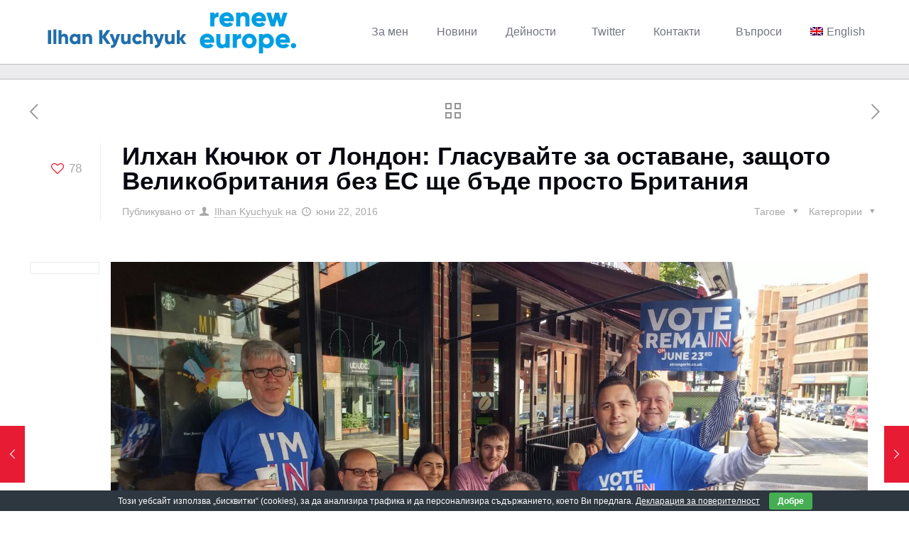

--- FILE ---
content_type: text/html; charset=UTF-8
request_url: https://www.ilhankyuchyuk.eu/%D0%B8%D0%BB%D1%85%D0%B0%D0%BD-%D0%BA%D1%8E%D1%87%D1%8E%D0%BA-%D0%BE%D1%82-%D0%BB%D0%BE%D0%BD%D0%B4%D0%BE%D0%BD-%D0%B3%D0%BB%D0%B0%D1%81%D1%83%D0%B2%D0%B0%D0%B9%D1%82%D0%B5-%D0%B7%D0%B0-%D0%BE%D1%81/
body_size: 30507
content:
<!DOCTYPE html>
<html lang="bg-BG" class="no-js " itemscope itemtype="https://schema.org/Article" >

<head>

<meta charset="UTF-8" />
<meta property="og:image" content="https://www.ilhankyuchyuk.eu/wp-content/uploads/2016/06/IMG-20160620-WA0000.jpg"/>
<meta property="og:url" content="https://www.ilhankyuchyuk.eu/%D0%B8%D0%BB%D1%85%D0%B0%D0%BD-%D0%BA%D1%8E%D1%87%D1%8E%D0%BA-%D0%BE%D1%82-%D0%BB%D0%BE%D0%BD%D0%B4%D0%BE%D0%BD-%D0%B3%D0%BB%D0%B0%D1%81%D1%83%D0%B2%D0%B0%D0%B9%D1%82%D0%B5-%D0%B7%D0%B0-%D0%BE%D1%81/"/>
<meta property="og:type" content="article"/>
<meta property="og:title" content="Илхан Кючюк от Лондон: Гласувайте за оставане, защото Великобритания без ЕС ще бъде просто Британия"/>
<meta property="og:description" content="Евродепутатът от АЛДЕ / ДПС – Илхан Кючюк – бе единственият български политик, който се включи на терен в кампанията за оставане на Великобритания в ЕС. Кючюк, който е и вицепрезидент на европейските либерали, оказа подкрепа на колегите си в последните решаващи дни преди провеждането на референдума за бъдещето на Великобритания."/>
<!-- Global site tag (gtag.js) - Google Analytics -->
<script async src="https://www.googletagmanager.com/gtag/js?id=UA-162782481-1"></script>
<script>
  window.dataLayer = window.dataLayer || [];
  function gtag(){dataLayer.push(arguments);}
  gtag('js', new Date());

  gtag('config', 'UA-162782481-1');
</script>
<title>Илхан Кючюк от Лондон: Гласувайте за оставане, защото Великобритания без ЕС ще бъде просто Британия &#8211; Ilhan Kyuchyuk.eu</title>
<meta name='robots' content='max-image-preview:large' />
<link rel="alternate" hreflang="bg" href="https://www.ilhankyuchyuk.eu/%d0%b8%d0%bb%d1%85%d0%b0%d0%bd-%d0%ba%d1%8e%d1%87%d1%8e%d0%ba-%d0%be%d1%82-%d0%bb%d0%be%d0%bd%d0%b4%d0%be%d0%bd-%d0%b3%d0%bb%d0%b0%d1%81%d1%83%d0%b2%d0%b0%d0%b9%d1%82%d0%b5-%d0%b7%d0%b0-%d0%be%d1%81/" />
<link rel="alternate" hreflang="en" href="https://www.ilhankyuchyuk.eu/%d0%b8%d0%bb%d1%85%d0%b0%d0%bd-%d0%ba%d1%8e%d1%87%d1%8e%d0%ba-%d0%be%d1%82-%d0%bb%d0%be%d0%bd%d0%b4%d0%be%d0%bd-%d0%b3%d0%bb%d0%b0%d1%81%d1%83%d0%b2%d0%b0%d0%b9%d1%82%d0%b5-%d0%b7%d0%b0-%d0%be%d1%81/?lang=en" />
<meta name="format-detection" content="telephone=no">
<meta name="viewport" content="width=device-width, initial-scale=1, maximum-scale=1" />
<link rel="shortcut icon" href="https://ilhankyuchyuk.eu/wp-content/uploads/2018/05/fav.png" type="image/x-icon" />
<link rel='dns-prefetch' href='//use.fontawesome.com' />
<link rel="alternate" type="application/rss+xml" title="Ilhan Kyuchyuk.eu &raquo; Поток" href="https://www.ilhankyuchyuk.eu/feed/" />
<link rel="alternate" type="application/rss+xml" title="Ilhan Kyuchyuk.eu &raquo; поток за коментари" href="https://www.ilhankyuchyuk.eu/comments/feed/" />
<link rel="alternate" type="application/rss+xml" title="Ilhan Kyuchyuk.eu &raquo; поток за коментари на Илхан Кючюк от Лондон: Гласувайте за оставане, защото Великобритания без ЕС ще бъде просто Британия" href="https://www.ilhankyuchyuk.eu/%d0%b8%d0%bb%d1%85%d0%b0%d0%bd-%d0%ba%d1%8e%d1%87%d1%8e%d0%ba-%d0%be%d1%82-%d0%bb%d0%be%d0%bd%d0%b4%d0%be%d0%bd-%d0%b3%d0%bb%d0%b0%d1%81%d1%83%d0%b2%d0%b0%d0%b9%d1%82%d0%b5-%d0%b7%d0%b0-%d0%be%d1%81/feed/" />
<script type="text/javascript">
/* <![CDATA[ */
window._wpemojiSettings = {"baseUrl":"https:\/\/s.w.org\/images\/core\/emoji\/15.0.3\/72x72\/","ext":".png","svgUrl":"https:\/\/s.w.org\/images\/core\/emoji\/15.0.3\/svg\/","svgExt":".svg","source":{"concatemoji":"https:\/\/www.ilhankyuchyuk.eu\/wp-includes\/js\/wp-emoji-release.min.js?ver=6.6.4"}};
/*! This file is auto-generated */
!function(i,n){var o,s,e;function c(e){try{var t={supportTests:e,timestamp:(new Date).valueOf()};sessionStorage.setItem(o,JSON.stringify(t))}catch(e){}}function p(e,t,n){e.clearRect(0,0,e.canvas.width,e.canvas.height),e.fillText(t,0,0);var t=new Uint32Array(e.getImageData(0,0,e.canvas.width,e.canvas.height).data),r=(e.clearRect(0,0,e.canvas.width,e.canvas.height),e.fillText(n,0,0),new Uint32Array(e.getImageData(0,0,e.canvas.width,e.canvas.height).data));return t.every(function(e,t){return e===r[t]})}function u(e,t,n){switch(t){case"flag":return n(e,"\ud83c\udff3\ufe0f\u200d\u26a7\ufe0f","\ud83c\udff3\ufe0f\u200b\u26a7\ufe0f")?!1:!n(e,"\ud83c\uddfa\ud83c\uddf3","\ud83c\uddfa\u200b\ud83c\uddf3")&&!n(e,"\ud83c\udff4\udb40\udc67\udb40\udc62\udb40\udc65\udb40\udc6e\udb40\udc67\udb40\udc7f","\ud83c\udff4\u200b\udb40\udc67\u200b\udb40\udc62\u200b\udb40\udc65\u200b\udb40\udc6e\u200b\udb40\udc67\u200b\udb40\udc7f");case"emoji":return!n(e,"\ud83d\udc26\u200d\u2b1b","\ud83d\udc26\u200b\u2b1b")}return!1}function f(e,t,n){var r="undefined"!=typeof WorkerGlobalScope&&self instanceof WorkerGlobalScope?new OffscreenCanvas(300,150):i.createElement("canvas"),a=r.getContext("2d",{willReadFrequently:!0}),o=(a.textBaseline="top",a.font="600 32px Arial",{});return e.forEach(function(e){o[e]=t(a,e,n)}),o}function t(e){var t=i.createElement("script");t.src=e,t.defer=!0,i.head.appendChild(t)}"undefined"!=typeof Promise&&(o="wpEmojiSettingsSupports",s=["flag","emoji"],n.supports={everything:!0,everythingExceptFlag:!0},e=new Promise(function(e){i.addEventListener("DOMContentLoaded",e,{once:!0})}),new Promise(function(t){var n=function(){try{var e=JSON.parse(sessionStorage.getItem(o));if("object"==typeof e&&"number"==typeof e.timestamp&&(new Date).valueOf()<e.timestamp+604800&&"object"==typeof e.supportTests)return e.supportTests}catch(e){}return null}();if(!n){if("undefined"!=typeof Worker&&"undefined"!=typeof OffscreenCanvas&&"undefined"!=typeof URL&&URL.createObjectURL&&"undefined"!=typeof Blob)try{var e="postMessage("+f.toString()+"("+[JSON.stringify(s),u.toString(),p.toString()].join(",")+"));",r=new Blob([e],{type:"text/javascript"}),a=new Worker(URL.createObjectURL(r),{name:"wpTestEmojiSupports"});return void(a.onmessage=function(e){c(n=e.data),a.terminate(),t(n)})}catch(e){}c(n=f(s,u,p))}t(n)}).then(function(e){for(var t in e)n.supports[t]=e[t],n.supports.everything=n.supports.everything&&n.supports[t],"flag"!==t&&(n.supports.everythingExceptFlag=n.supports.everythingExceptFlag&&n.supports[t]);n.supports.everythingExceptFlag=n.supports.everythingExceptFlag&&!n.supports.flag,n.DOMReady=!1,n.readyCallback=function(){n.DOMReady=!0}}).then(function(){return e}).then(function(){var e;n.supports.everything||(n.readyCallback(),(e=n.source||{}).concatemoji?t(e.concatemoji):e.wpemoji&&e.twemoji&&(t(e.twemoji),t(e.wpemoji)))}))}((window,document),window._wpemojiSettings);
/* ]]> */
</script>
<link rel="alternate stylesheet" title="Dark" type="text/css" media="screen,projection" href="https://www.ilhankyuchyuk.eu/wp-content/plugins/easy-media-gallery-pro/css/styles/mediabox/Dark.css" />
<link rel="alternate stylesheet" title="Light" type="text/css" media="screen,projection" href="https://www.ilhankyuchyuk.eu/wp-content/plugins/easy-media-gallery-pro/css/styles/mediabox/Light.css" />
<link rel="alternate stylesheet" title="Transparent" type="text/css" media="screen,projection" href="https://www.ilhankyuchyuk.eu/wp-content/plugins/easy-media-gallery-pro/css/styles/mediabox/Transparent.css" />
<link rel="alternate stylesheet" title="Dark" type="text/css" media="screen,projection" href="https://www.ilhankyuchyuk.eu/wp-content/plugins/easy-media-gallery-pro/css/styles/mediabox/Dark.css" />
<link rel="alternate stylesheet" title="Light" type="text/css" media="screen,projection" href="https://www.ilhankyuchyuk.eu/wp-content/plugins/easy-media-gallery-pro/css/styles/mediabox/Light.css" />
<link rel="alternate stylesheet" title="Transparent" type="text/css" media="screen,projection" href="https://www.ilhankyuchyuk.eu/wp-content/plugins/easy-media-gallery-pro/css/styles/mediabox/Transparent.css" />
<link rel='stylesheet' id='timeline_um_style-css' href='https://www.ilhankyuchyuk.eu/wp-content/plugins/timeline-ultimate/css/style.css?ver=6.6.4' type='text/css' media='all' />
<link rel='stylesheet' id='wp-color-picker-css' href='https://www.ilhankyuchyuk.eu/wp-admin/css/color-picker.min.css?ver=6.6.4' type='text/css' media='all' />
<link rel='stylesheet' id='ParaAdmin-css' href='https://www.ilhankyuchyuk.eu/wp-content/plugins/timeline-ultimate/ParaAdmin/css/ParaAdmin.css?ver=6.6.4' type='text/css' media='all' />
<link rel='stylesheet' id='timeline_um-style-flat-css' href='https://www.ilhankyuchyuk.eu/wp-content/plugins/timeline-ultimate/themes/flat/style.css?ver=6.6.4' type='text/css' media='all' />
<style id='wp-emoji-styles-inline-css' type='text/css'>

	img.wp-smiley, img.emoji {
		display: inline !important;
		border: none !important;
		box-shadow: none !important;
		height: 1em !important;
		width: 1em !important;
		margin: 0 0.07em !important;
		vertical-align: -0.1em !important;
		background: none !important;
		padding: 0 !important;
	}
</style>
<link rel='stylesheet' id='wp-block-library-css' href='https://www.ilhankyuchyuk.eu/wp-includes/css/dist/block-library/style.min.css?ver=6.6.4' type='text/css' media='all' />
<style id='font-awesome-svg-styles-default-inline-css' type='text/css'>
.svg-inline--fa {
  display: inline-block;
  height: 1em;
  overflow: visible;
  vertical-align: -.125em;
}
</style>
<link rel='stylesheet' id='font-awesome-svg-styles-css' href='https://www.ilhankyuchyuk.eu/wp-content/uploads/font-awesome/v5.13.0/css/svg-with-js.css' type='text/css' media='all' />
<style id='font-awesome-svg-styles-inline-css' type='text/css'>
   .wp-block-font-awesome-icon svg::before,
   .wp-rich-text-font-awesome-icon svg::before {content: unset;}
</style>
<style id='classic-theme-styles-inline-css' type='text/css'>
/*! This file is auto-generated */
.wp-block-button__link{color:#fff;background-color:#32373c;border-radius:9999px;box-shadow:none;text-decoration:none;padding:calc(.667em + 2px) calc(1.333em + 2px);font-size:1.125em}.wp-block-file__button{background:#32373c;color:#fff;text-decoration:none}
</style>
<style id='global-styles-inline-css' type='text/css'>
:root{--wp--preset--aspect-ratio--square: 1;--wp--preset--aspect-ratio--4-3: 4/3;--wp--preset--aspect-ratio--3-4: 3/4;--wp--preset--aspect-ratio--3-2: 3/2;--wp--preset--aspect-ratio--2-3: 2/3;--wp--preset--aspect-ratio--16-9: 16/9;--wp--preset--aspect-ratio--9-16: 9/16;--wp--preset--color--black: #000000;--wp--preset--color--cyan-bluish-gray: #abb8c3;--wp--preset--color--white: #ffffff;--wp--preset--color--pale-pink: #f78da7;--wp--preset--color--vivid-red: #cf2e2e;--wp--preset--color--luminous-vivid-orange: #ff6900;--wp--preset--color--luminous-vivid-amber: #fcb900;--wp--preset--color--light-green-cyan: #7bdcb5;--wp--preset--color--vivid-green-cyan: #00d084;--wp--preset--color--pale-cyan-blue: #8ed1fc;--wp--preset--color--vivid-cyan-blue: #0693e3;--wp--preset--color--vivid-purple: #9b51e0;--wp--preset--gradient--vivid-cyan-blue-to-vivid-purple: linear-gradient(135deg,rgba(6,147,227,1) 0%,rgb(155,81,224) 100%);--wp--preset--gradient--light-green-cyan-to-vivid-green-cyan: linear-gradient(135deg,rgb(122,220,180) 0%,rgb(0,208,130) 100%);--wp--preset--gradient--luminous-vivid-amber-to-luminous-vivid-orange: linear-gradient(135deg,rgba(252,185,0,1) 0%,rgba(255,105,0,1) 100%);--wp--preset--gradient--luminous-vivid-orange-to-vivid-red: linear-gradient(135deg,rgba(255,105,0,1) 0%,rgb(207,46,46) 100%);--wp--preset--gradient--very-light-gray-to-cyan-bluish-gray: linear-gradient(135deg,rgb(238,238,238) 0%,rgb(169,184,195) 100%);--wp--preset--gradient--cool-to-warm-spectrum: linear-gradient(135deg,rgb(74,234,220) 0%,rgb(151,120,209) 20%,rgb(207,42,186) 40%,rgb(238,44,130) 60%,rgb(251,105,98) 80%,rgb(254,248,76) 100%);--wp--preset--gradient--blush-light-purple: linear-gradient(135deg,rgb(255,206,236) 0%,rgb(152,150,240) 100%);--wp--preset--gradient--blush-bordeaux: linear-gradient(135deg,rgb(254,205,165) 0%,rgb(254,45,45) 50%,rgb(107,0,62) 100%);--wp--preset--gradient--luminous-dusk: linear-gradient(135deg,rgb(255,203,112) 0%,rgb(199,81,192) 50%,rgb(65,88,208) 100%);--wp--preset--gradient--pale-ocean: linear-gradient(135deg,rgb(255,245,203) 0%,rgb(182,227,212) 50%,rgb(51,167,181) 100%);--wp--preset--gradient--electric-grass: linear-gradient(135deg,rgb(202,248,128) 0%,rgb(113,206,126) 100%);--wp--preset--gradient--midnight: linear-gradient(135deg,rgb(2,3,129) 0%,rgb(40,116,252) 100%);--wp--preset--font-size--small: 13px;--wp--preset--font-size--medium: 20px;--wp--preset--font-size--large: 36px;--wp--preset--font-size--x-large: 42px;--wp--preset--spacing--20: 0.44rem;--wp--preset--spacing--30: 0.67rem;--wp--preset--spacing--40: 1rem;--wp--preset--spacing--50: 1.5rem;--wp--preset--spacing--60: 2.25rem;--wp--preset--spacing--70: 3.38rem;--wp--preset--spacing--80: 5.06rem;--wp--preset--shadow--natural: 6px 6px 9px rgba(0, 0, 0, 0.2);--wp--preset--shadow--deep: 12px 12px 50px rgba(0, 0, 0, 0.4);--wp--preset--shadow--sharp: 6px 6px 0px rgba(0, 0, 0, 0.2);--wp--preset--shadow--outlined: 6px 6px 0px -3px rgba(255, 255, 255, 1), 6px 6px rgba(0, 0, 0, 1);--wp--preset--shadow--crisp: 6px 6px 0px rgba(0, 0, 0, 1);}:where(.is-layout-flex){gap: 0.5em;}:where(.is-layout-grid){gap: 0.5em;}body .is-layout-flex{display: flex;}.is-layout-flex{flex-wrap: wrap;align-items: center;}.is-layout-flex > :is(*, div){margin: 0;}body .is-layout-grid{display: grid;}.is-layout-grid > :is(*, div){margin: 0;}:where(.wp-block-columns.is-layout-flex){gap: 2em;}:where(.wp-block-columns.is-layout-grid){gap: 2em;}:where(.wp-block-post-template.is-layout-flex){gap: 1.25em;}:where(.wp-block-post-template.is-layout-grid){gap: 1.25em;}.has-black-color{color: var(--wp--preset--color--black) !important;}.has-cyan-bluish-gray-color{color: var(--wp--preset--color--cyan-bluish-gray) !important;}.has-white-color{color: var(--wp--preset--color--white) !important;}.has-pale-pink-color{color: var(--wp--preset--color--pale-pink) !important;}.has-vivid-red-color{color: var(--wp--preset--color--vivid-red) !important;}.has-luminous-vivid-orange-color{color: var(--wp--preset--color--luminous-vivid-orange) !important;}.has-luminous-vivid-amber-color{color: var(--wp--preset--color--luminous-vivid-amber) !important;}.has-light-green-cyan-color{color: var(--wp--preset--color--light-green-cyan) !important;}.has-vivid-green-cyan-color{color: var(--wp--preset--color--vivid-green-cyan) !important;}.has-pale-cyan-blue-color{color: var(--wp--preset--color--pale-cyan-blue) !important;}.has-vivid-cyan-blue-color{color: var(--wp--preset--color--vivid-cyan-blue) !important;}.has-vivid-purple-color{color: var(--wp--preset--color--vivid-purple) !important;}.has-black-background-color{background-color: var(--wp--preset--color--black) !important;}.has-cyan-bluish-gray-background-color{background-color: var(--wp--preset--color--cyan-bluish-gray) !important;}.has-white-background-color{background-color: var(--wp--preset--color--white) !important;}.has-pale-pink-background-color{background-color: var(--wp--preset--color--pale-pink) !important;}.has-vivid-red-background-color{background-color: var(--wp--preset--color--vivid-red) !important;}.has-luminous-vivid-orange-background-color{background-color: var(--wp--preset--color--luminous-vivid-orange) !important;}.has-luminous-vivid-amber-background-color{background-color: var(--wp--preset--color--luminous-vivid-amber) !important;}.has-light-green-cyan-background-color{background-color: var(--wp--preset--color--light-green-cyan) !important;}.has-vivid-green-cyan-background-color{background-color: var(--wp--preset--color--vivid-green-cyan) !important;}.has-pale-cyan-blue-background-color{background-color: var(--wp--preset--color--pale-cyan-blue) !important;}.has-vivid-cyan-blue-background-color{background-color: var(--wp--preset--color--vivid-cyan-blue) !important;}.has-vivid-purple-background-color{background-color: var(--wp--preset--color--vivid-purple) !important;}.has-black-border-color{border-color: var(--wp--preset--color--black) !important;}.has-cyan-bluish-gray-border-color{border-color: var(--wp--preset--color--cyan-bluish-gray) !important;}.has-white-border-color{border-color: var(--wp--preset--color--white) !important;}.has-pale-pink-border-color{border-color: var(--wp--preset--color--pale-pink) !important;}.has-vivid-red-border-color{border-color: var(--wp--preset--color--vivid-red) !important;}.has-luminous-vivid-orange-border-color{border-color: var(--wp--preset--color--luminous-vivid-orange) !important;}.has-luminous-vivid-amber-border-color{border-color: var(--wp--preset--color--luminous-vivid-amber) !important;}.has-light-green-cyan-border-color{border-color: var(--wp--preset--color--light-green-cyan) !important;}.has-vivid-green-cyan-border-color{border-color: var(--wp--preset--color--vivid-green-cyan) !important;}.has-pale-cyan-blue-border-color{border-color: var(--wp--preset--color--pale-cyan-blue) !important;}.has-vivid-cyan-blue-border-color{border-color: var(--wp--preset--color--vivid-cyan-blue) !important;}.has-vivid-purple-border-color{border-color: var(--wp--preset--color--vivid-purple) !important;}.has-vivid-cyan-blue-to-vivid-purple-gradient-background{background: var(--wp--preset--gradient--vivid-cyan-blue-to-vivid-purple) !important;}.has-light-green-cyan-to-vivid-green-cyan-gradient-background{background: var(--wp--preset--gradient--light-green-cyan-to-vivid-green-cyan) !important;}.has-luminous-vivid-amber-to-luminous-vivid-orange-gradient-background{background: var(--wp--preset--gradient--luminous-vivid-amber-to-luminous-vivid-orange) !important;}.has-luminous-vivid-orange-to-vivid-red-gradient-background{background: var(--wp--preset--gradient--luminous-vivid-orange-to-vivid-red) !important;}.has-very-light-gray-to-cyan-bluish-gray-gradient-background{background: var(--wp--preset--gradient--very-light-gray-to-cyan-bluish-gray) !important;}.has-cool-to-warm-spectrum-gradient-background{background: var(--wp--preset--gradient--cool-to-warm-spectrum) !important;}.has-blush-light-purple-gradient-background{background: var(--wp--preset--gradient--blush-light-purple) !important;}.has-blush-bordeaux-gradient-background{background: var(--wp--preset--gradient--blush-bordeaux) !important;}.has-luminous-dusk-gradient-background{background: var(--wp--preset--gradient--luminous-dusk) !important;}.has-pale-ocean-gradient-background{background: var(--wp--preset--gradient--pale-ocean) !important;}.has-electric-grass-gradient-background{background: var(--wp--preset--gradient--electric-grass) !important;}.has-midnight-gradient-background{background: var(--wp--preset--gradient--midnight) !important;}.has-small-font-size{font-size: var(--wp--preset--font-size--small) !important;}.has-medium-font-size{font-size: var(--wp--preset--font-size--medium) !important;}.has-large-font-size{font-size: var(--wp--preset--font-size--large) !important;}.has-x-large-font-size{font-size: var(--wp--preset--font-size--x-large) !important;}
:where(.wp-block-post-template.is-layout-flex){gap: 1.25em;}:where(.wp-block-post-template.is-layout-grid){gap: 1.25em;}
:where(.wp-block-columns.is-layout-flex){gap: 2em;}:where(.wp-block-columns.is-layout-grid){gap: 2em;}
:root :where(.wp-block-pullquote){font-size: 1.5em;line-height: 1.6;}
</style>
<link rel='stylesheet' id='contact-form-7-css' href='https://www.ilhankyuchyuk.eu/wp-content/plugins/contact-form-7/includes/css/styles.css?ver=5.5.6' type='text/css' media='all' />
<link rel='stylesheet' id='cookie-bar-css-css' href='https://www.ilhankyuchyuk.eu/wp-content/plugins/cookie-bar/css/cookie-bar.css?ver=6.6.4' type='text/css' media='all' />
<link rel='stylesheet' id='wpml-legacy-horizontal-list-0-css' href='//www.ilhankyuchyuk.eu/wp-content/plugins/sitepress-multilingual-cms/templates/language-switchers/legacy-list-horizontal/style.css?ver=1' type='text/css' media='all' />
<style id='wpml-legacy-horizontal-list-0-inline-css' type='text/css'>
.wpml-ls-statics-shortcode_actions, .wpml-ls-statics-shortcode_actions .wpml-ls-sub-menu, .wpml-ls-statics-shortcode_actions a {border-color:#cdcdcd;}.wpml-ls-statics-shortcode_actions a {color:#444444;background-color:#ffffff;}.wpml-ls-statics-shortcode_actions a:hover,.wpml-ls-statics-shortcode_actions a:focus {color:#000000;background-color:#eeeeee;}.wpml-ls-statics-shortcode_actions .wpml-ls-current-language>a {color:#444444;background-color:#ffffff;}.wpml-ls-statics-shortcode_actions .wpml-ls-current-language:hover>a, .wpml-ls-statics-shortcode_actions .wpml-ls-current-language>a:focus {color:#000000;background-color:#eeeeee;}
</style>
<link rel='stylesheet' id='wpml-legacy-post-translations-0-css' href='//www.ilhankyuchyuk.eu/wp-content/plugins/sitepress-multilingual-cms/templates/language-switchers/legacy-post-translations/style.css?ver=1' type='text/css' media='all' />
<link rel='stylesheet' id='wpml-menu-item-0-css' href='//www.ilhankyuchyuk.eu/wp-content/plugins/sitepress-multilingual-cms/templates/language-switchers/menu-item/style.css?ver=1' type='text/css' media='all' />
<style id='wpml-menu-item-0-inline-css' type='text/css'>
.wpml-ls-slot-2, .wpml-ls-slot-2 a, .wpml-ls-slot-2 a:visited{background-color:#ffffff;color:#444444;}.wpml-ls-slot-2:hover, .wpml-ls-slot-2:hover a, .wpml-ls-slot-2 a:hover{color:#000000;background-color:#eeeeee;}.wpml-ls-slot-2.wpml-ls-current-language, .wpml-ls-slot-2.wpml-ls-current-language a, .wpml-ls-slot-2.wpml-ls-current-language a:visited{color:#444444;background-color:#ffffff;}.wpml-ls-slot-2.wpml-ls-current-language:hover, .wpml-ls-slot-2.wpml-ls-current-language:hover a, .wpml-ls-slot-2.wpml-ls-current-language a:hover{color:#000000;background-color:#eeeeee;}
</style>
<link rel='stylesheet' id='wpml-tm-admin-bar-css' href='https://www.ilhankyuchyuk.eu/wp-content/plugins/wpml-translation-management/res/css/admin-bar-style.css?ver=2.9.5' type='text/css' media='all' />
<link rel='stylesheet' id='mfn-be-css' href='https://www.ilhankyuchyuk.eu/wp-content/themes/betheme/css/be.css?ver=26.2.1' type='text/css' media='all' />
<link rel='stylesheet' id='mfn-animations-css' href='https://www.ilhankyuchyuk.eu/wp-content/themes/betheme/assets/animations/animations.min.css?ver=26.2.1' type='text/css' media='all' />
<link rel='stylesheet' id='mfn-font-awesome-css' href='https://www.ilhankyuchyuk.eu/wp-content/themes/betheme/fonts/fontawesome/fontawesome.css?ver=26.2.1' type='text/css' media='all' />
<link rel='stylesheet' id='mfn-jplayer-css' href='https://www.ilhankyuchyuk.eu/wp-content/themes/betheme/assets/jplayer/css/jplayer.blue.monday.min.css?ver=26.2.1' type='text/css' media='all' />
<link rel='stylesheet' id='mfn-responsive-css' href='https://www.ilhankyuchyuk.eu/wp-content/themes/betheme/css/responsive.css?ver=26.2.1' type='text/css' media='all' />
<link rel='stylesheet' id='font-awesome-official-css' href='https://use.fontawesome.com/releases/v5.13.0/css/all.css' type='text/css' media='all' integrity="sha384-Bfad6CLCknfcloXFOyFnlgtENryhrpZCe29RTifKEixXQZ38WheV+i/6YWSzkz3V" crossorigin="anonymous" />
<style id='mfn-dynamic-inline-css' type='text/css'>
html{background-color:#ffffff}#Wrapper,#Content,.mfn-popup .mfn-popup-content,.mfn-off-canvas-sidebar .mfn-off-canvas-content-wrapper,.mfn-cart-holder,.mfn-header-login,#Top_bar .search_wrapper,#Top_bar .top_bar_right .mfn-live-search-box,.column_livesearch .mfn-live-search-wrapper,.column_livesearch .mfn-live-search-box{background-color:#ffffff}body:not(.template-slider) #Header{min-height:0px}body.header-below:not(.template-slider) #Header{padding-top:0px}#Subheader{padding:10px 0}#Footer .widgets_wrapper{padding:50px 0}body,button,span.date_label,.timeline_items li h3 span,input[type="submit"],input[type="reset"],input[type="button"],input[type="date"],input[type="text"],input[type="password"],input[type="tel"],input[type="email"],textarea,select,.offer_li .title h3{font-family:"Tahoma",-apple-system,BlinkMacSystemFont,"Segoe UI",Roboto,Oxygen-Sans,Ubuntu,Cantarell,"Helvetica Neue",sans-serif}#menu > ul > li > a,a.action_button,#overlay-menu ul li a{font-family:"Tahoma",-apple-system,BlinkMacSystemFont,"Segoe UI",Roboto,Oxygen-Sans,Ubuntu,Cantarell,"Helvetica Neue",sans-serif}#Subheader .title{font-family:"Tahoma",-apple-system,BlinkMacSystemFont,"Segoe UI",Roboto,Oxygen-Sans,Ubuntu,Cantarell,"Helvetica Neue",sans-serif}h1,h2,h3,h4,.text-logo #logo{font-family:"Tahoma",-apple-system,BlinkMacSystemFont,"Segoe UI",Roboto,Oxygen-Sans,Ubuntu,Cantarell,"Helvetica Neue",sans-serif}h5,h6{font-family:"Tahoma",-apple-system,BlinkMacSystemFont,"Segoe UI",Roboto,Oxygen-Sans,Ubuntu,Cantarell,"Helvetica Neue",sans-serif}blockquote{font-family:"Tahoma",-apple-system,BlinkMacSystemFont,"Segoe UI",Roboto,Oxygen-Sans,Ubuntu,Cantarell,"Helvetica Neue",sans-serif}.chart_box .chart .num,.counter .desc_wrapper .number-wrapper,.how_it_works .image .number,.pricing-box .plan-header .price,.quick_fact .number-wrapper,.woocommerce .product div.entry-summary .price{font-family:"Tahoma",-apple-system,BlinkMacSystemFont,"Segoe UI",Roboto,Oxygen-Sans,Ubuntu,Cantarell,"Helvetica Neue",sans-serif}body{font-size:14px;line-height:22px;font-weight:400;letter-spacing:0px}.big{font-size:16px;line-height:28px;font-weight:400;letter-spacing:0px}#menu > ul > li > a,a.action_button,#overlay-menu ul li a{font-size:16px;font-weight:400;letter-spacing:0px}#overlay-menu ul li a{line-height:24px}#Subheader .title{font-size:40px;line-height:40px;font-weight:300;letter-spacing:0px}h1,.text-logo #logo{font-size:50px;line-height:56px;font-weight:700;letter-spacing:0px}h2{font-size:40px;line-height:46px;font-weight:700;letter-spacing:0px}h3,.woocommerce ul.products li.product h3,.woocommerce #customer_login h2{font-size:32px;line-height:36px;font-weight:700;letter-spacing:0px}h4,.woocommerce .woocommerce-order-details__title,.woocommerce .wc-bacs-bank-details-heading,.woocommerce .woocommerce-customer-details h2{font-size:20px;line-height:26px;font-weight:700;letter-spacing:0px}h5{font-size:18px;line-height:26px;font-weight:700;letter-spacing:0px}h6{font-size:16px;line-height:24px;font-weight:400;letter-spacing:0px}#Intro .intro-title{font-size:70px;line-height:70px;font-weight:400;letter-spacing:0px}@media only screen and (min-width:768px) and (max-width:959px){body{font-size:13px;line-height:19px;font-weight:400;letter-spacing:0px}.big{font-size:14px;line-height:24px;font-weight:400;letter-spacing:0px}#menu > ul > li > a,a.action_button,#overlay-menu ul li a{font-size:14px;font-weight:400;letter-spacing:0px}#overlay-menu ul li a{line-height:21px}#Subheader .title{font-size:34px;line-height:34px;font-weight:300;letter-spacing:0px}h1,.text-logo #logo{font-size:43px;line-height:48px;font-weight:700;letter-spacing:0px}h2{font-size:34px;line-height:39px;font-weight:700;letter-spacing:0px}h3,.woocommerce ul.products li.product h3,.woocommerce #customer_login h2{font-size:27px;line-height:31px;font-weight:700;letter-spacing:0px}h4,.woocommerce .woocommerce-order-details__title,.woocommerce .wc-bacs-bank-details-heading,.woocommerce .woocommerce-customer-details h2{font-size:17px;line-height:22px;font-weight:700;letter-spacing:0px}h5{font-size:15px;line-height:22px;font-weight:700;letter-spacing:0px}h6{font-size:14px;line-height:20px;font-weight:400;letter-spacing:0px}#Intro .intro-title{font-size:60px;line-height:60px;font-weight:400;letter-spacing:0px}blockquote{font-size:15px}.chart_box .chart .num{font-size:45px;line-height:45px}.counter .desc_wrapper .number-wrapper{font-size:45px;line-height:45px}.counter .desc_wrapper .title{font-size:14px;line-height:18px}.faq .question .title{font-size:14px}.fancy_heading .title{font-size:38px;line-height:38px}.offer .offer_li .desc_wrapper .title h3{font-size:32px;line-height:32px}.offer_thumb_ul li.offer_thumb_li .desc_wrapper .title h3{font-size:32px;line-height:32px}.pricing-box .plan-header h2{font-size:27px;line-height:27px}.pricing-box .plan-header .price > span{font-size:40px;line-height:40px}.pricing-box .plan-header .price sup.currency{font-size:18px;line-height:18px}.pricing-box .plan-header .price sup.period{font-size:14px;line-height:14px}.quick_fact .number{font-size:80px;line-height:80px}.trailer_box .desc h2{font-size:27px;line-height:27px}.widget > h3{font-size:17px;line-height:20px}}@media only screen and (min-width:480px) and (max-width:767px){body{font-size:13px;line-height:19px;font-weight:400;letter-spacing:0px}.big{font-size:13px;line-height:21px;font-weight:400;letter-spacing:0px}#menu > ul > li > a,a.action_button,#overlay-menu ul li a{font-size:13px;font-weight:400;letter-spacing:0px}#overlay-menu ul li a{line-height:19.5px}#Subheader .title{font-size:30px;line-height:30px;font-weight:300;letter-spacing:0px}h1,.text-logo #logo{font-size:38px;line-height:42px;font-weight:700;letter-spacing:0px}h2{font-size:30px;line-height:35px;font-weight:700;letter-spacing:0px}h3,.woocommerce ul.products li.product h3,.woocommerce #customer_login h2{font-size:24px;line-height:27px;font-weight:700;letter-spacing:0px}h4,.woocommerce .woocommerce-order-details__title,.woocommerce .wc-bacs-bank-details-heading,.woocommerce .woocommerce-customer-details h2{font-size:15px;line-height:20px;font-weight:700;letter-spacing:0px}h5{font-size:14px;line-height:20px;font-weight:700;letter-spacing:0px}h6{font-size:13px;line-height:19px;font-weight:400;letter-spacing:0px}#Intro .intro-title{font-size:53px;line-height:53px;font-weight:400;letter-spacing:0px}blockquote{font-size:14px}.chart_box .chart .num{font-size:40px;line-height:40px}.counter .desc_wrapper .number-wrapper{font-size:40px;line-height:40px}.counter .desc_wrapper .title{font-size:13px;line-height:16px}.faq .question .title{font-size:13px}.fancy_heading .title{font-size:34px;line-height:34px}.offer .offer_li .desc_wrapper .title h3{font-size:28px;line-height:28px}.offer_thumb_ul li.offer_thumb_li .desc_wrapper .title h3{font-size:28px;line-height:28px}.pricing-box .plan-header h2{font-size:24px;line-height:24px}.pricing-box .plan-header .price > span{font-size:34px;line-height:34px}.pricing-box .plan-header .price sup.currency{font-size:16px;line-height:16px}.pricing-box .plan-header .price sup.period{font-size:13px;line-height:13px}.quick_fact .number{font-size:70px;line-height:70px}.trailer_box .desc h2{font-size:24px;line-height:24px}.widget > h3{font-size:16px;line-height:19px}}@media only screen and (max-width:479px){body{font-size:13px;line-height:19px;font-weight:400;letter-spacing:0px}.big{font-size:13px;line-height:19px;font-weight:400;letter-spacing:0px}#menu > ul > li > a,a.action_button,#overlay-menu ul li a{font-size:13px;font-weight:400;letter-spacing:0px}#overlay-menu ul li a{line-height:19.5px}#Subheader .title{font-size:24px;line-height:24px;font-weight:300;letter-spacing:0px}h1,.text-logo #logo{font-size:30px;line-height:34px;font-weight:700;letter-spacing:0px}h2{font-size:24px;line-height:28px;font-weight:700;letter-spacing:0px}h3,.woocommerce ul.products li.product h3,.woocommerce #customer_login h2{font-size:19px;line-height:22px;font-weight:700;letter-spacing:0px}h4,.woocommerce .woocommerce-order-details__title,.woocommerce .wc-bacs-bank-details-heading,.woocommerce .woocommerce-customer-details h2{font-size:13px;line-height:19px;font-weight:700;letter-spacing:0px}h5{font-size:13px;line-height:19px;font-weight:700;letter-spacing:0px}h6{font-size:13px;line-height:19px;font-weight:400;letter-spacing:0px}#Intro .intro-title{font-size:42px;line-height:42px;font-weight:400;letter-spacing:0px}blockquote{font-size:13px}.chart_box .chart .num{font-size:35px;line-height:35px}.counter .desc_wrapper .number-wrapper{font-size:35px;line-height:35px}.counter .desc_wrapper .title{font-size:13px;line-height:26px}.faq .question .title{font-size:13px}.fancy_heading .title{font-size:30px;line-height:30px}.offer .offer_li .desc_wrapper .title h3{font-size:26px;line-height:26px}.offer_thumb_ul li.offer_thumb_li .desc_wrapper .title h3{font-size:26px;line-height:26px}.pricing-box .plan-header h2{font-size:21px;line-height:21px}.pricing-box .plan-header .price > span{font-size:32px;line-height:32px}.pricing-box .plan-header .price sup.currency{font-size:14px;line-height:14px}.pricing-box .plan-header .price sup.period{font-size:13px;line-height:13px}.quick_fact .number{font-size:60px;line-height:60px}.trailer_box .desc h2{font-size:21px;line-height:21px}.widget > h3{font-size:15px;line-height:18px}}.with_aside .sidebar.columns{width:23%}.with_aside .sections_group{width:77%}.aside_both .sidebar.columns{width:18%}.aside_both .sidebar.sidebar-1{margin-left:-82%}.aside_both .sections_group{width:64%;margin-left:18%}@media only screen and (min-width:1240px){#Wrapper,.with_aside .content_wrapper{max-width:1240px}.section_wrapper,.container{max-width:1220px}.layout-boxed.header-boxed #Top_bar.is-sticky{max-width:1240px}}@media only screen and (max-width:767px){.section_wrapper,.container,.four.columns .widget-area{max-width:770px !important}}.button-default .button,.button-flat .button,.button-round .button{background-color:#07080f;color:#ffffff}.button-stroke .button{border-color:#07080f;color:#ffffff}.button-stroke .button:hover{background-color:#07080f;color:#fff}.button-default .button_theme,.button-default button,.button-default input[type="button"],.button-default input[type="reset"],.button-default input[type="submit"],.button-flat .button_theme,.button-flat button,.button-flat input[type="button"],.button-flat input[type="reset"],.button-flat input[type="submit"],.button-round .button_theme,.button-round button,.button-round input[type="button"],.button-round input[type="reset"],.button-round input[type="submit"],.woocommerce #respond input#submit,.woocommerce a.button:not(.default),.woocommerce button.button,.woocommerce input.button,.woocommerce #respond input#submit:hover,.woocommerce a.button:hover,.woocommerce button.button:hover,.woocommerce input.button:hover{color:#ffffff}.button-stroke .button_theme:hover,.button-stroke button:hover,.button-stroke input[type="submit"]:hover,.button-stroke input[type="reset"]:hover,.button-stroke input[type="button"]:hover,.button-stroke .woocommerce #respond input#submit:hover,.button-stroke .woocommerce a.button:not(.default):hover,.button-stroke .woocommerce button.button:hover,.button-stroke.woocommerce input.button:hover{color:#ffffff !important}.button-stroke .button_theme:hover .button_icon i{color:#ffffff !important}.button-default .single_add_to_cart_button,.button-flat .single_add_to_cart_button,.button-round .single_add_to_cart_button,.button-default .woocommerce .button:disabled,.button-flat .woocommerce .button:disabled,.button-round .woocommerce .button:disabled,.button-default .woocommerce .button.alt .button-flat .woocommerce .button.alt,.button-round .woocommerce .button.alt{color:#ffffff!important}.action_button,.action_button:hover{background-color:#f7f7f7;color:#747474}.button-stroke a.action_button{border-color:#f7f7f7}.button-stroke a.action_button:hover{background-color:#f7f7f7!important}.footer_button{color:#65666C!important;background-color:transparent;box-shadow:none!important}.footer_button:after{display:none!important}.button-custom .button,.button-custom .action_button,.button-custom .footer_button,.button-custom button,.button-custom button.button,.button-custom input[type="button"],.button-custom input[type="reset"],.button-custom input[type="submit"],.button-custom .woocommerce #respond input#submit,.button-custom .woocommerce a.button,.button-custom .woocommerce button.button,.button-custom .woocommerce input.button{font-family:Roboto;font-size:14px;line-height:14px;font-weight:400;letter-spacing:0px;padding:12px 20px 12px 20px;border-width:0px;border-radius:0px}.button-custom .button{color:#626262;background-color:#dbdddf;border-color:transparent}.button-custom .button:hover{color:#626262;background-color:#d3d3d3;border-color:transparent}.button-custom .button_theme,.button-custom button,.button-custom input[type="button"],.button-custom input[type="reset"],.button-custom input[type="submit"],.button-custom .woocommerce #respond input#submit,.button-custom .woocommerce a.button:not(.default),.button-custom .woocommerce button.button,.button-custom .woocommerce input.button{color:#ffffff;background-color:#0095eb;border-color:transparent}.button-custom .button_theme:hover,.button-custom button:hover,.button-custom input[type="button"]:hover,.button-custom input[type="reset"]:hover,.button-custom input[type="submit"]:hover,.button-custom .woocommerce #respond input#submit:hover,.button-custom .woocommerce a.button:not(.default):hover,.button-custom .woocommerce button.button:hover,.button-custom .woocommerce input.button:hover{color:#ffffff;background-color:#007cc3;border-color:transparent}.button-custom .action_button{color:#626262;background-color:#dbdddf;border-color:transparent}.button-custom .action_button:hover{color:#626262;background-color:#d3d3d3;border-color:transparent}.button-custom .single_add_to_cart_button,.button-custom .woocommerce .button:disabled,.button-custom .woocommerce .button.alt{line-height:14px!important;padding:12px 20px 12px 20px!important;color:#ffffff!important;background-color:#0095eb!important}.button-custom .single_add_to_cart_button:hover,.button-custom .woocommerce .button:disabled:hover,.button-custom .woocommerce .button.alt:hover{color:#ffffff!important;background-color:#007cc3!important}#Top_bar #logo,.header-fixed #Top_bar #logo,.header-plain #Top_bar #logo,.header-transparent #Top_bar #logo{height:60px;line-height:60px;padding:15px 0}.logo-overflow #Top_bar:not(.is-sticky) .logo{height:90px}#Top_bar .menu > li > a{padding:15px 0}.menu-highlight:not(.header-creative) #Top_bar .menu > li > a{margin:20px 0}.header-plain:not(.menu-highlight) #Top_bar .menu > li > a span:not(.description){line-height:90px}.header-fixed #Top_bar .menu > li > a{padding:30px 0}@media only screen and (max-width:767px){.mobile-header-mini #Top_bar #logo{height:50px!important;line-height:50px!important;margin:5px 0}}#Top_bar #logo img.svg{width:100px}.image_frame,.wp-caption{border-width:0px}.alert{border-radius:0px}#Top_bar .top_bar_right .top-bar-right-input input{width:200px}.mfn-live-search-box .mfn-live-search-list{max-height:300px}#Side_slide{right:-250px;width:250px}#Side_slide.left{left:-250px}.blog-teaser li .desc-wrapper .desc{background-position-y:-1px}@media only screen and ( max-width:767px ){}@media only screen and (min-width:1240px){body:not(.header-simple) #Top_bar #menu{display:block!important}.tr-menu #Top_bar #menu{background:none!important}#Top_bar .menu > li > ul.mfn-megamenu > li{float:left}#Top_bar .menu > li > ul.mfn-megamenu > li.mfn-megamenu-cols-1{width:100%}#Top_bar .menu > li > ul.mfn-megamenu > li.mfn-megamenu-cols-2{width:50%}#Top_bar .menu > li > ul.mfn-megamenu > li.mfn-megamenu-cols-3{width:33.33%}#Top_bar .menu > li > ul.mfn-megamenu > li.mfn-megamenu-cols-4{width:25%}#Top_bar .menu > li > ul.mfn-megamenu > li.mfn-megamenu-cols-5{width:20%}#Top_bar .menu > li > ul.mfn-megamenu > li.mfn-megamenu-cols-6{width:16.66%}#Top_bar .menu > li > ul.mfn-megamenu > li > ul{display:block!important;position:inherit;left:auto;top:auto;border-width:0 1px 0 0}#Top_bar .menu > li > ul.mfn-megamenu > li:last-child > ul{border:0}#Top_bar .menu > li > ul.mfn-megamenu > li > ul li{width:auto}#Top_bar .menu > li > ul.mfn-megamenu a.mfn-megamenu-title{text-transform:uppercase;font-weight:400;background:none}#Top_bar .menu > li > ul.mfn-megamenu a .menu-arrow{display:none}.menuo-right #Top_bar .menu > li > ul.mfn-megamenu{left:0;width:98%!important;margin:0 1%;padding:20px 0}.menuo-right #Top_bar .menu > li > ul.mfn-megamenu-bg{box-sizing:border-box}#Top_bar .menu > li > ul.mfn-megamenu-bg{padding:20px 166px 20px 20px;background-repeat:no-repeat;background-position:right bottom}.rtl #Top_bar .menu > li > ul.mfn-megamenu-bg{padding-left:166px;padding-right:20px;background-position:left bottom}#Top_bar .menu > li > ul.mfn-megamenu-bg > li{background:none}#Top_bar .menu > li > ul.mfn-megamenu-bg > li a{border:none}#Top_bar .menu > li > ul.mfn-megamenu-bg > li > ul{background:none!important;-webkit-box-shadow:0 0 0 0;-moz-box-shadow:0 0 0 0;box-shadow:0 0 0 0}.mm-vertical #Top_bar .container{position:relative}.mm-vertical #Top_bar .top_bar_left{position:static}.mm-vertical #Top_bar .menu > li ul{box-shadow:0 0 0 0 transparent!important;background-image:none}.mm-vertical #Top_bar .menu > li > ul.mfn-megamenu{padding:20px 0}.mm-vertical.header-plain #Top_bar .menu > li > ul.mfn-megamenu{width:100%!important;margin:0}.mm-vertical #Top_bar .menu > li > ul.mfn-megamenu > li{display:table-cell;float:none!important;width:10%;padding:0 15px;border-right:1px solid rgba(0,0,0,0.05)}.mm-vertical #Top_bar .menu > li > ul.mfn-megamenu > li:last-child{border-right-width:0}.mm-vertical #Top_bar .menu > li > ul.mfn-megamenu > li.hide-border{border-right-width:0}.mm-vertical #Top_bar .menu > li > ul.mfn-megamenu > li a{border-bottom-width:0;padding:9px 15px;line-height:120%}.mm-vertical #Top_bar .menu > li > ul.mfn-megamenu a.mfn-megamenu-title{font-weight:700}.rtl .mm-vertical #Top_bar .menu > li > ul.mfn-megamenu > li:first-child{border-right-width:0}.rtl .mm-vertical #Top_bar .menu > li > ul.mfn-megamenu > li:last-child{border-right-width:1px}body.header-shop #Top_bar #menu{display:flex!important}.header-shop #Top_bar.is-sticky .top_bar_row_second{display:none}.header-plain:not(.menuo-right) #Header .top_bar_left{width:auto!important}.header-stack.header-center #Top_bar #menu{display:inline-block!important}.header-simple #Top_bar #menu{display:none;height:auto;width:300px;bottom:auto;top:100%;right:1px;position:absolute;margin:0}.header-simple #Header a.responsive-menu-toggle{display:block;right:10px}.header-simple #Top_bar #menu > ul{width:100%;float:left}.header-simple #Top_bar #menu ul li{width:100%;padding-bottom:0;border-right:0;position:relative}.header-simple #Top_bar #menu ul li a{padding:0 20px;margin:0;display:block;height:auto;line-height:normal;border:none}.header-simple #Top_bar #menu ul li a:not(.menu-toggle):after{display:none}.header-simple #Top_bar #menu ul li a span{border:none;line-height:44px;display:inline;padding:0}.header-simple #Top_bar #menu ul li.submenu .menu-toggle{display:block;position:absolute;right:0;top:0;width:44px;height:44px;line-height:44px;font-size:30px;font-weight:300;text-align:center;cursor:pointer;color:#444;opacity:0.33;transform:unset}.header-simple #Top_bar #menu ul li.submenu .menu-toggle:after{content:"+";position:static}.header-simple #Top_bar #menu ul li.hover > .menu-toggle:after{content:"-"}.header-simple #Top_bar #menu ul li.hover a{border-bottom:0}.header-simple #Top_bar #menu ul.mfn-megamenu li .menu-toggle{display:none}.header-simple #Top_bar #menu ul li ul{position:relative!important;left:0!important;top:0;padding:0;margin:0!important;width:auto!important;background-image:none}.header-simple #Top_bar #menu ul li ul li{width:100%!important;display:block;padding:0}.header-simple #Top_bar #menu ul li ul li a{padding:0 20px 0 30px}.header-simple #Top_bar #menu ul li ul li a .menu-arrow{display:none}.header-simple #Top_bar #menu ul li ul li a span{padding:0}.header-simple #Top_bar #menu ul li ul li a span:after{display:none!important}.header-simple #Top_bar .menu > li > ul.mfn-megamenu a.mfn-megamenu-title{text-transform:uppercase;font-weight:400}.header-simple #Top_bar .menu > li > ul.mfn-megamenu > li > ul{display:block!important;position:inherit;left:auto;top:auto}.header-simple #Top_bar #menu ul li ul li ul{border-left:0!important;padding:0;top:0}.header-simple #Top_bar #menu ul li ul li ul li a{padding:0 20px 0 40px}.rtl.header-simple #Top_bar #menu{left:1px;right:auto}.rtl.header-simple #Top_bar a.responsive-menu-toggle{left:10px;right:auto}.rtl.header-simple #Top_bar #menu ul li.submenu .menu-toggle{left:0;right:auto}.rtl.header-simple #Top_bar #menu ul li ul{left:auto!important;right:0!important}.rtl.header-simple #Top_bar #menu ul li ul li a{padding:0 30px 0 20px}.rtl.header-simple #Top_bar #menu ul li ul li ul li a{padding:0 40px 0 20px}.menu-highlight #Top_bar .menu > li{margin:0 2px}.menu-highlight:not(.header-creative) #Top_bar .menu > li > a{padding:0;-webkit-border-radius:5px;border-radius:5px}.menu-highlight #Top_bar .menu > li > a:after{display:none}.menu-highlight #Top_bar .menu > li > a span:not(.description){line-height:50px}.menu-highlight #Top_bar .menu > li > a span.description{display:none}.menu-highlight.header-stack #Top_bar .menu > li > a{margin:10px 0!important}.menu-highlight.header-stack #Top_bar .menu > li > a span:not(.description){line-height:40px}.menu-highlight.header-simple #Top_bar #menu ul li,.menu-highlight.header-creative #Top_bar #menu ul li{margin:0}.menu-highlight.header-simple #Top_bar #menu ul li > a,.menu-highlight.header-creative #Top_bar #menu ul li > a{-webkit-border-radius:0;border-radius:0}.menu-highlight:not(.header-fixed):not(.header-simple) #Top_bar.is-sticky .menu > li > a{margin:10px 0!important;padding:5px 0!important}.menu-highlight:not(.header-fixed):not(.header-simple) #Top_bar.is-sticky .menu > li > a span{line-height:30px!important}.header-modern.menu-highlight.menuo-right .menu_wrapper{margin-right:20px}.menu-line-below #Top_bar .menu > li > a:after{top:auto;bottom:-4px}.menu-line-below #Top_bar.is-sticky .menu > li > a:after{top:auto;bottom:-4px}.menu-line-below-80 #Top_bar:not(.is-sticky) .menu > li > a:after{height:4px;left:10%;top:50%;margin-top:20px;width:80%}.menu-line-below-80-1 #Top_bar:not(.is-sticky) .menu > li > a:after{height:1px;left:10%;top:50%;margin-top:20px;width:80%}.menu-link-color #Top_bar .menu > li > a:not(.menu-toggle):after{display:none!important}.menu-arrow-top #Top_bar .menu > li > a:after{background:none repeat scroll 0 0 rgba(0,0,0,0)!important;border-color:#ccc transparent transparent;border-style:solid;border-width:7px 7px 0;display:block;height:0;left:50%;margin-left:-7px;top:0!important;width:0}.menu-arrow-top #Top_bar.is-sticky .menu > li > a:after{top:0!important}.menu-arrow-bottom #Top_bar .menu > li > a:after{background:none!important;border-color:transparent transparent #ccc;border-style:solid;border-width:0 7px 7px;display:block;height:0;left:50%;margin-left:-7px;top:auto;bottom:0;width:0}.menu-arrow-bottom #Top_bar.is-sticky .menu > li > a:after{top:auto;bottom:0}.menuo-no-borders #Top_bar .menu > li > a span{border-width:0!important}.menuo-no-borders #Header_creative #Top_bar .menu > li > a span{border-bottom-width:0}.menuo-no-borders.header-plain #Top_bar a#header_cart,.menuo-no-borders.header-plain #Top_bar a#search_button,.menuo-no-borders.header-plain #Top_bar .wpml-languages,.menuo-no-borders.header-plain #Top_bar a.action_button{border-width:0}.menuo-right #Top_bar .menu_wrapper{float:right}.menuo-right.header-stack:not(.header-center) #Top_bar .menu_wrapper{margin-right:150px}body.header-creative{padding-left:50px}body.header-creative.header-open{padding-left:250px}body.error404,body.under-construction,body.template-blank,body.under-construction.header-rtl.header-creative.header-open{padding-left:0!important;padding-right:0!important}.header-creative.footer-fixed #Footer,.header-creative.footer-sliding #Footer,.header-creative.footer-stick #Footer.is-sticky{box-sizing:border-box;padding-left:50px}.header-open.footer-fixed #Footer,.header-open.footer-sliding #Footer,.header-creative.footer-stick #Footer.is-sticky{padding-left:250px}.header-rtl.header-creative.footer-fixed #Footer,.header-rtl.header-creative.footer-sliding #Footer,.header-rtl.header-creative.footer-stick #Footer.is-sticky{padding-left:0;padding-right:50px}.header-rtl.header-open.footer-fixed #Footer,.header-rtl.header-open.footer-sliding #Footer,.header-rtl.header-creative.footer-stick #Footer.is-sticky{padding-right:250px}#Header_creative{background-color:#fff;position:fixed;width:250px;height:100%;left:-200px;top:0;z-index:9002;-webkit-box-shadow:2px 0 4px 2px rgba(0,0,0,.15);box-shadow:2px 0 4px 2px rgba(0,0,0,.15)}#Header_creative .container{width:100%}#Header_creative .creative-wrapper{opacity:0;margin-right:50px}#Header_creative a.creative-menu-toggle{display:block;width:34px;height:34px;line-height:34px;font-size:22px;text-align:center;position:absolute;top:10px;right:8px;border-radius:3px}.admin-bar #Header_creative a.creative-menu-toggle{top:42px}#Header_creative #Top_bar{position:static;width:100%}#Header_creative #Top_bar .top_bar_left{width:100%!important;float:none}#Header_creative #Top_bar .logo{float:none;text-align:center;margin:15px 0}#Header_creative #Top_bar #menu{background-color:transparent}#Header_creative #Top_bar .menu_wrapper{float:none;margin:0 0 30px}#Header_creative #Top_bar .menu > li{width:100%;float:none;position:relative}#Header_creative #Top_bar .menu > li > a{padding:0;text-align:center}#Header_creative #Top_bar .menu > li > a:after{display:none}#Header_creative #Top_bar .menu > li > a span{border-right:0;border-bottom-width:1px;line-height:38px}#Header_creative #Top_bar .menu li ul{left:100%;right:auto;top:0;box-shadow:2px 2px 2px 0 rgba(0,0,0,0.03);-webkit-box-shadow:2px 2px 2px 0 rgba(0,0,0,0.03)}#Header_creative #Top_bar .menu > li > ul.mfn-megamenu{margin:0;width:700px!important}#Header_creative #Top_bar .menu > li > ul.mfn-megamenu > li > ul{left:0}#Header_creative #Top_bar .menu li ul li a{padding-top:9px;padding-bottom:8px}#Header_creative #Top_bar .menu li ul li ul{top:0}#Header_creative #Top_bar .menu > li > a span.description{display:block;font-size:13px;line-height:28px!important;clear:both}.menuo-arrows #Top_bar .menu > li.submenu > a > span:after{content:unset!important}#Header_creative #Top_bar .top_bar_right{width:100%!important;float:left;height:auto;margin-bottom:35px;text-align:center;padding:0 20px;top:0;-webkit-box-sizing:border-box;-moz-box-sizing:border-box;box-sizing:border-box}#Header_creative #Top_bar .top_bar_right:before{content:none}#Header_creative #Top_bar .top_bar_right .top_bar_right_wrapper{flex-wrap:wrap;justify-content:center}#Header_creative #Top_bar .top_bar_right .top-bar-right-icon,#Header_creative #Top_bar .top_bar_right .wpml-languages,#Header_creative #Top_bar .top_bar_right .top-bar-right-button,#Header_creative #Top_bar .top_bar_right .top-bar-right-input{min-height:30px;margin:5px}#Header_creative #Top_bar .search_wrapper{left:100%;top:auto}#Header_creative #Top_bar .banner_wrapper{display:block;text-align:center}#Header_creative #Top_bar .banner_wrapper img{max-width:100%;height:auto;display:inline-block}#Header_creative #Action_bar{display:none;position:absolute;bottom:0;top:auto;clear:both;padding:0 20px;box-sizing:border-box}#Header_creative #Action_bar .contact_details{width:100%;text-align:center;margin-bottom:20px}#Header_creative #Action_bar .contact_details li{padding:0}#Header_creative #Action_bar .social{float:none;text-align:center;padding:5px 0 15px}#Header_creative #Action_bar .social li{margin-bottom:2px}#Header_creative #Action_bar .social-menu{float:none;text-align:center}#Header_creative #Action_bar .social-menu li{border-color:rgba(0,0,0,.1)}#Header_creative .social li a{color:rgba(0,0,0,.5)}#Header_creative .social li a:hover{color:#000}#Header_creative .creative-social{position:absolute;bottom:10px;right:0;width:50px}#Header_creative .creative-social li{display:block;float:none;width:100%;text-align:center;margin-bottom:5px}.header-creative .fixed-nav.fixed-nav-prev{margin-left:50px}.header-creative.header-open .fixed-nav.fixed-nav-prev{margin-left:250px}.menuo-last #Header_creative #Top_bar .menu li.last ul{top:auto;bottom:0}.header-open #Header_creative{left:0}.header-open #Header_creative .creative-wrapper{opacity:1;margin:0!important}.header-open #Header_creative .creative-menu-toggle,.header-open #Header_creative .creative-social{display:none}.header-open #Header_creative #Action_bar{display:block}body.header-rtl.header-creative{padding-left:0;padding-right:50px}.header-rtl #Header_creative{left:auto;right:-200px}.header-rtl #Header_creative .creative-wrapper{margin-left:50px;margin-right:0}.header-rtl #Header_creative a.creative-menu-toggle{left:8px;right:auto}.header-rtl #Header_creative .creative-social{left:0;right:auto}.header-rtl #Footer #back_to_top.sticky{right:125px}.header-rtl #popup_contact{right:70px}.header-rtl #Header_creative #Top_bar .menu li ul{left:auto;right:100%}.header-rtl #Header_creative #Top_bar .search_wrapper{left:auto;right:100%}.header-rtl .fixed-nav.fixed-nav-prev{margin-left:0!important}.header-rtl .fixed-nav.fixed-nav-next{margin-right:50px}body.header-rtl.header-creative.header-open{padding-left:0;padding-right:250px!important}.header-rtl.header-open #Header_creative{left:auto;right:0}.header-rtl.header-open #Footer #back_to_top.sticky{right:325px}.header-rtl.header-open #popup_contact{right:270px}.header-rtl.header-open .fixed-nav.fixed-nav-next{margin-right:250px}#Header_creative.active{left:-1px}.header-rtl #Header_creative.active{left:auto;right:-1px}#Header_creative.active .creative-wrapper{opacity:1;margin:0}.header-creative .vc_row[data-vc-full-width]{padding-left:50px}.header-creative.header-open .vc_row[data-vc-full-width]{padding-left:250px}.header-open .vc_parallax .vc_parallax-inner{left:auto;width:calc(100% - 250px)}.header-open.header-rtl .vc_parallax .vc_parallax-inner{left:0;right:auto}#Header_creative.scroll{height:100%;overflow-y:auto}#Header_creative.scroll:not(.dropdown) .menu li ul{display:none!important}#Header_creative.scroll #Action_bar{position:static}#Header_creative.dropdown{outline:none}#Header_creative.dropdown #Top_bar .menu_wrapper{float:left;width:100%}#Header_creative.dropdown #Top_bar #menu ul li{position:relative;float:left}#Header_creative.dropdown #Top_bar #menu ul li a:not(.menu-toggle):after{display:none}#Header_creative.dropdown #Top_bar #menu ul li a span{line-height:38px;padding:0}#Header_creative.dropdown #Top_bar #menu ul li.submenu .menu-toggle{display:block;position:absolute;right:0;top:0;width:38px;height:38px;line-height:38px;font-size:26px;font-weight:300;text-align:center;cursor:pointer;color:#444;opacity:0.33}#Header_creative.dropdown #Top_bar #menu ul li.submenu .menu-toggle:after{content:"+";position:static}#Header_creative.dropdown #Top_bar #menu ul li.hover > .menu-toggle:after{content:"-"}#Header_creative.dropdown #Top_bar #menu ul.sub-menu li:not(:last-of-type) a{border-bottom:0}#Header_creative.dropdown #Top_bar #menu ul.mfn-megamenu li .menu-toggle{display:none}#Header_creative.dropdown #Top_bar #menu ul li ul{position:relative!important;left:0!important;top:0;padding:0;margin-left:0!important;width:auto!important;background-image:none}#Header_creative.dropdown #Top_bar #menu ul li ul li{width:100%!important}#Header_creative.dropdown #Top_bar #menu ul li ul li a{padding:0 10px;text-align:center}#Header_creative.dropdown #Top_bar #menu ul li ul li a .menu-arrow{display:none}#Header_creative.dropdown #Top_bar #menu ul li ul li a span{padding:0}#Header_creative.dropdown #Top_bar #menu ul li ul li a span:after{display:none!important}#Header_creative.dropdown #Top_bar .menu > li > ul.mfn-megamenu a.mfn-megamenu-title{text-transform:uppercase;font-weight:400}#Header_creative.dropdown #Top_bar .menu > li > ul.mfn-megamenu > li > ul{display:block!important;position:inherit;left:auto;top:auto}#Header_creative.dropdown #Top_bar #menu ul li ul li ul{border-left:0!important;padding:0;top:0}#Header_creative{transition:left .5s ease-in-out,right .5s ease-in-out}#Header_creative .creative-wrapper{transition:opacity .5s ease-in-out,margin 0s ease-in-out .5s}#Header_creative.active .creative-wrapper{transition:opacity .5s ease-in-out,margin 0s ease-in-out}}@media only screen and (min-width:1240px){#Top_bar.is-sticky{position:fixed!important;width:100%;left:0;top:-60px;height:60px;z-index:701;background:#fff;opacity:.97;-webkit-box-shadow:0 2px 5px 0 rgba(0,0,0,0.1);-moz-box-shadow:0 2px 5px 0 rgba(0,0,0,0.1);box-shadow:0 2px 5px 0 rgba(0,0,0,0.1)}.layout-boxed.header-boxed #Top_bar.is-sticky{max-width:1240px;left:50%;-webkit-transform:translateX(-50%);transform:translateX(-50%)}#Top_bar.is-sticky .top_bar_left,#Top_bar.is-sticky .top_bar_right,#Top_bar.is-sticky .top_bar_right:before{background:none;box-shadow:unset}#Top_bar.is-sticky .logo{width:auto;margin:0 30px 0 20px;padding:0}#Top_bar.is-sticky #logo,#Top_bar.is-sticky .custom-logo-link{padding:5px 0!important;height:50px!important;line-height:50px!important}.logo-no-sticky-padding #Top_bar.is-sticky #logo{height:60px!important;line-height:60px!important}#Top_bar.is-sticky #logo img.logo-main{display:none}#Top_bar.is-sticky #logo img.logo-sticky{display:inline;max-height:35px}.logo-sticky-width-auto #Top_bar.is-sticky #logo img.logo-sticky{width:auto}#Top_bar.is-sticky .menu_wrapper{clear:none}#Top_bar.is-sticky .menu_wrapper .menu > li > a{padding:15px 0}#Top_bar.is-sticky .menu > li > a,#Top_bar.is-sticky .menu > li > a span{line-height:30px}#Top_bar.is-sticky .menu > li > a:after{top:auto;bottom:-4px}#Top_bar.is-sticky .menu > li > a span.description{display:none}#Top_bar.is-sticky .secondary_menu_wrapper,#Top_bar.is-sticky .banner_wrapper{display:none}.header-overlay #Top_bar.is-sticky{display:none}.sticky-dark #Top_bar.is-sticky,.sticky-dark #Top_bar.is-sticky #menu{background:rgba(0,0,0,.8)}.sticky-dark #Top_bar.is-sticky .menu > li:not(.current-menu-item) > a{color:#fff}.sticky-dark #Top_bar.is-sticky .top_bar_right .top-bar-right-icon{color:rgba(255,255,255,.9)}.sticky-dark #Top_bar.is-sticky .top_bar_right .top-bar-right-icon svg .path{stroke:rgba(255,255,255,.9)}.sticky-dark #Top_bar.is-sticky .wpml-languages a.active,.sticky-dark #Top_bar.is-sticky .wpml-languages ul.wpml-lang-dropdown{background:rgba(0,0,0,0.1);border-color:rgba(0,0,0,0.1)}.sticky-white #Top_bar.is-sticky,.sticky-white #Top_bar.is-sticky #menu{background:rgba(255,255,255,.8)}.sticky-white #Top_bar.is-sticky .menu > li:not(.current-menu-item) > a{color:#222}.sticky-white #Top_bar.is-sticky .top_bar_right .top-bar-right-icon{color:rgba(0,0,0,.8)}.sticky-white #Top_bar.is-sticky .top_bar_right .top-bar-right-icon svg .path{stroke:rgba(0,0,0,.8)}.sticky-white #Top_bar.is-sticky .wpml-languages a.active,.sticky-white #Top_bar.is-sticky .wpml-languages ul.wpml-lang-dropdown{background:rgba(255,255,255,0.1);border-color:rgba(0,0,0,0.1)}}@media only screen and (min-width:768px) and (max-width:1240px){.header_placeholder{height:0!important}}@media only screen and (max-width:1239px){#Top_bar #menu{display:none;height:auto;width:300px;bottom:auto;top:100%;right:1px;position:absolute;margin:0}#Top_bar a.responsive-menu-toggle{display:block}#Top_bar #menu > ul{width:100%;float:left}#Top_bar #menu ul li{width:100%;padding-bottom:0;border-right:0;position:relative}#Top_bar #menu ul li a{padding:0 25px;margin:0;display:block;height:auto;line-height:normal;border:none}#Top_bar #menu ul li a:not(.menu-toggle):after{display:none}#Top_bar #menu ul li a span{border:none;line-height:44px;display:inline;padding:0}#Top_bar #menu ul li a span.description{margin:0 0 0 5px}#Top_bar #menu ul li.submenu .menu-toggle{display:block;position:absolute;right:15px;top:0;width:44px;height:44px;line-height:44px;font-size:30px;font-weight:300;text-align:center;cursor:pointer;color:#444;opacity:0.33;transform:unset}#Top_bar #menu ul li.submenu .menu-toggle:after{content:"+";position:static}#Top_bar #menu ul li.hover > .menu-toggle:after{content:"-"}#Top_bar #menu ul li.hover a{border-bottom:0}#Top_bar #menu ul li a span:after{display:none!important}#Top_bar #menu ul.mfn-megamenu li .menu-toggle{display:none}#Top_bar #menu ul li ul{position:relative!important;left:0!important;top:0;padding:0;margin-left:0!important;width:auto!important;background-image:none!important;box-shadow:0 0 0 0 transparent!important;-webkit-box-shadow:0 0 0 0 transparent!important}#Top_bar #menu ul li ul li{width:100%!important}#Top_bar #menu ul li ul li a{padding:0 20px 0 35px}#Top_bar #menu ul li ul li a .menu-arrow{display:none}#Top_bar #menu ul li ul li a span{padding:0}#Top_bar #menu ul li ul li a span:after{display:none!important}#Top_bar .menu > li > ul.mfn-megamenu a.mfn-megamenu-title{text-transform:uppercase;font-weight:400}#Top_bar .menu > li > ul.mfn-megamenu > li > ul{display:block!important;position:inherit;left:auto;top:auto}#Top_bar #menu ul li ul li ul{border-left:0!important;padding:0;top:0}#Top_bar #menu ul li ul li ul li a{padding:0 20px 0 45px}.rtl #Top_bar #menu{left:1px;right:auto}.rtl #Top_bar a.responsive-menu-toggle{left:20px;right:auto}.rtl #Top_bar #menu ul li.submenu .menu-toggle{left:15px;right:auto;border-left:none;border-right:1px solid #eee;transform:unset}.rtl #Top_bar #menu ul li ul{left:auto!important;right:0!important}.rtl #Top_bar #menu ul li ul li a{padding:0 30px 0 20px}.rtl #Top_bar #menu ul li ul li ul li a{padding:0 40px 0 20px}.header-stack .menu_wrapper a.responsive-menu-toggle{position:static!important;margin:11px 0!important}.header-stack .menu_wrapper #menu{left:0;right:auto}.rtl.header-stack #Top_bar #menu{left:auto;right:0}.admin-bar #Header_creative{top:32px}.header-creative.layout-boxed{padding-top:85px}.header-creative.layout-full-width #Wrapper{padding-top:60px}#Header_creative{position:fixed;width:100%;left:0!important;top:0;z-index:1001}#Header_creative .creative-wrapper{display:block!important;opacity:1!important}#Header_creative .creative-menu-toggle,#Header_creative .creative-social{display:none!important;opacity:1!important}#Header_creative #Top_bar{position:static;width:100%}#Header_creative #Top_bar .one{display:flex}#Header_creative #Top_bar #logo,#Header_creative #Top_bar .custom-logo-link{height:50px;line-height:50px;padding:5px 0}#Header_creative #Top_bar #logo img.logo-sticky{max-height:40px!important}#Header_creative #logo img.logo-main{display:none}#Header_creative #logo img.logo-sticky{display:inline-block}.logo-no-sticky-padding #Header_creative #Top_bar #logo{height:60px;line-height:60px;padding:0}.logo-no-sticky-padding #Header_creative #Top_bar #logo img.logo-sticky{max-height:60px!important}#Header_creative #Action_bar{display:none}#Header_creative #Top_bar .top_bar_right:before{content:none}#Header_creative.scroll{overflow:visible!important}}body{--mfn-woo-body-color:#4f4f4f;--mfn-woo-heading-color:#07080f;--mfn-woo-themecolor:#e71c34;--mfn-woo-bg-themecolor:#e71c34;--mfn-woo-border-themecolor:#e71c34;--mfn-clients-tiles-hover:#e71c34;--mfn-sliding-box-bg:#e71c34}#Header_wrapper,#Intro{background-color:#000119}#Subheader{background-color:rgba(235,235,237,1)}.header-classic #Action_bar,.header-fixed #Action_bar,.header-plain #Action_bar,.header-split #Action_bar,.header-shop #Action_bar,.header-shop-split #Action_bar,.header-stack #Action_bar{background-color:#2C2C2C}#Sliding-top{background-color:#ebebed}#Sliding-top a.sliding-top-control{border-right-color:#ebebed}#Sliding-top.st-center a.sliding-top-control,#Sliding-top.st-left a.sliding-top-control{border-top-color:#ebebed}#Footer{background-color:#ebebed}.grid .post-item,.masonry:not(.tiles) .post-item,.photo2 .post .post-desc-wrapper{background-color:transparent}.portfolio_group .portfolio-item .desc{background-color:transparent}.woocommerce ul.products li.product,.shop_slider .shop_slider_ul li .item_wrapper .desc{background-color:transparent}body,ul.timeline_items,.icon_box a .desc,.icon_box a:hover .desc,.feature_list ul li a,.list_item a,.list_item a:hover,.widget_recent_entries ul li a,.flat_box a,.flat_box a:hover,.story_box .desc,.content_slider.carousel  ul li a .title,.content_slider.flat.description ul li .desc,.content_slider.flat.description ul li a .desc,.post-nav.minimal a i{color:#4f4f4f}.post-nav.minimal a svg{fill:#4f4f4f}.themecolor,.opening_hours .opening_hours_wrapper li span,.fancy_heading_icon .icon_top,.fancy_heading_arrows .icon-right-dir,.fancy_heading_arrows .icon-left-dir,.fancy_heading_line .title,.button-love a.mfn-love,.format-link .post-title .icon-link,.pager-single > span,.pager-single a:hover,.widget_meta ul,.widget_pages ul,.widget_rss ul,.widget_mfn_recent_comments ul li:after,.widget_archive ul,.widget_recent_comments ul li:after,.widget_nav_menu ul,.woocommerce ul.products li.product .price,.shop_slider .shop_slider_ul li .item_wrapper .price,.woocommerce-page ul.products li.product .price,.widget_price_filter .price_label .from,.widget_price_filter .price_label .to,.woocommerce ul.product_list_widget li .quantity .amount,.woocommerce .product div.entry-summary .price,.woocommerce .product .woocommerce-variation-price .price,.woocommerce .star-rating span,#Error_404 .error_pic i,.style-simple #Filters .filters_wrapper ul li a:hover,.style-simple #Filters .filters_wrapper ul li.current-cat a,.style-simple .quick_fact .title,.mfn-cart-holder .mfn-ch-content .mfn-ch-product .woocommerce-Price-amount,.woocommerce .comment-form-rating p.stars a:before,.wishlist .wishlist-row .price,.search-results .search-item .post-product-price{color:#e71c34}.mfn-wish-button.loved:not(.link) .path{fill:#e71c34;stroke:#e71c34}.themebg,#comments .commentlist > li .reply a.comment-reply-link,#Filters .filters_wrapper ul li a:hover,#Filters .filters_wrapper ul li.current-cat a,.fixed-nav .arrow,.offer_thumb .slider_pagination a:before,.offer_thumb .slider_pagination a.selected:after,.pager .pages a:hover,.pager .pages a.active,.pager .pages span.page-numbers.current,.pager-single span:after,.portfolio_group.exposure .portfolio-item .desc-inner .line,.Recent_posts ul li .desc:after,.Recent_posts ul li .photo .c,.slider_pagination a.selected,.slider_pagination .slick-active a,.slider_pagination a.selected:after,.slider_pagination .slick-active a:after,.testimonials_slider .slider_images,.testimonials_slider .slider_images a:after,.testimonials_slider .slider_images:before,#Top_bar .header-cart-count,#Top_bar .header-wishlist-count,.mfn-footer-stickymenu ul li a .header-wishlist-count,.mfn-footer-stickymenu ul li a .header-cart-count,.widget_categories ul,.widget_mfn_menu ul li a:hover,.widget_mfn_menu ul li.current-menu-item:not(.current-menu-ancestor) > a,.widget_mfn_menu ul li.current_page_item:not(.current_page_ancestor) > a,.widget_product_categories ul,.widget_recent_entries ul li:after,.woocommerce-account table.my_account_orders .order-number a,.woocommerce-MyAccount-navigation ul li.is-active a,.style-simple .accordion .question:after,.style-simple .faq .question:after,.style-simple .icon_box .desc_wrapper .title:before,.style-simple #Filters .filters_wrapper ul li a:after,.style-simple .trailer_box:hover .desc,.tp-bullets.simplebullets.round .bullet.selected,.tp-bullets.simplebullets.round .bullet.selected:after,.tparrows.default,.tp-bullets.tp-thumbs .bullet.selected:after{background-color:#e71c34}.Latest_news ul li .photo,.Recent_posts.blog_news ul li .photo,.style-simple .opening_hours .opening_hours_wrapper li label,.style-simple .timeline_items li:hover h3,.style-simple .timeline_items li:nth-child(even):hover h3,.style-simple .timeline_items li:hover .desc,.style-simple .timeline_items li:nth-child(even):hover,.style-simple .offer_thumb .slider_pagination a.selected{border-color:#e71c34}a{color:#e71c34}a:hover{color:#c20e23}*::-moz-selection{background-color:#0095eb;color:white}*::selection{background-color:#0095eb;color:white}.blockquote p.author span,.counter .desc_wrapper .title,.article_box .desc_wrapper p,.team .desc_wrapper p.subtitle,.pricing-box .plan-header p.subtitle,.pricing-box .plan-header .price sup.period,.chart_box p,.fancy_heading .inside,.fancy_heading_line .slogan,.post-meta,.post-meta a,.post-footer,.post-footer a span.label,.pager .pages a,.button-love a .label,.pager-single a,#comments .commentlist > li .comment-author .says,.fixed-nav .desc .date,.filters_buttons li.label,.Recent_posts ul li a .desc .date,.widget_recent_entries ul li .post-date,.tp_recent_tweets .twitter_time,.widget_price_filter .price_label,.shop-filters .woocommerce-result-count,.woocommerce ul.product_list_widget li .quantity,.widget_shopping_cart ul.product_list_widget li dl,.product_meta .posted_in,.woocommerce .shop_table .product-name .variation > dd,.shipping-calculator-button:after,.shop_slider .shop_slider_ul li .item_wrapper .price del,.woocommerce .product .entry-summary .woocommerce-product-rating .woocommerce-review-link,.woocommerce .product.style-default .entry-summary .product_meta .tagged_as,.woocommerce .tagged_as,.wishlist .sku_wrapper,.woocommerce .column_product_rating .woocommerce-review-link,.woocommerce #reviews #comments ol.commentlist li .comment-text p.meta .woocommerce-review__verified,.woocommerce #reviews #comments ol.commentlist li .comment-text p.meta .woocommerce-review__dash,.woocommerce #reviews #comments ol.commentlist li .comment-text p.meta .woocommerce-review__published-date,.testimonials_slider .testimonials_slider_ul li .author span,.testimonials_slider .testimonials_slider_ul li .author span a,.Latest_news ul li .desc_footer,.share-simple-wrapper .icons a{color:#a8a8a8}h1,h1 a,h1 a:hover,.text-logo #logo{color:#07080f}h2,h2 a,h2 a:hover{color:#07080f}h3,h3 a,h3 a:hover{color:#07080f}h4,h4 a,h4 a:hover,.style-simple .sliding_box .desc_wrapper h4{color:#07080f}h5,h5 a,h5 a:hover{color:#07080f}h6,h6 a,h6 a:hover,a.content_link .title{color:#07080f}.woocommerce #customer_login h2{color:#07080f} .woocommerce .woocommerce-order-details__title,.woocommerce .wc-bacs-bank-details-heading,.woocommerce .woocommerce-customer-details h2,.woocommerce #respond .comment-reply-title,.woocommerce #reviews #comments ol.commentlist li .comment-text p.meta .woocommerce-review__author{color:#07080f} .dropcap,.highlight:not(.highlight_image){background-color:#e71c34}.button-default .button_theme,.button-default button,.button-default input[type="button"],.button-default input[type="reset"],.button-default input[type="submit"],.button-flat .button_theme,.button-flat button,.button-flat input[type="button"],.button-flat input[type="reset"],.button-flat input[type="submit"],.button-round .button_theme,.button-round button,.button-round input[type="button"],.button-round input[type="reset"],.button-round input[type="submit"],.woocommerce #respond input#submit,.woocommerce a.button:not(.default),.woocommerce button.button,.woocommerce input.button,.woocommerce #respond input#submit:hover,.woocommerce a.button:not(.default):hover,.woocommerce button.button:hover,.woocommerce input.button:hover{background-color:#e71c34}.button-stroke .button_theme,.button-stroke .button_theme .button_icon i,.button-stroke button,.button-stroke input[type="submit"],.button-stroke input[type="reset"],.button-stroke input[type="button"],.button-stroke .woocommerce #respond input#submit,.button-stroke .woocommerce a.button:not(.default),.button-stroke .woocommerce button.button,.button-stroke.woocommerce input.button{border-color:#e71c34;color:#e71c34 !important}.button-stroke .button_theme:hover,.button-stroke button:hover,.button-stroke input[type="submit"]:hover,.button-stroke input[type="reset"]:hover,.button-stroke input[type="button"]:hover{background-color:#e71c34}.button-default .single_add_to_cart_button,.button-flat .single_add_to_cart_button,.button-round .single_add_to_cart_button,.button-default .woocommerce .button:disabled,.button-flat .woocommerce .button:disabled,.button-round .woocommerce .button:disabled,.button-default .woocommerce .button.alt,.button-flat .woocommerce .button.alt,.button-round .woocommerce .button.alt{background-color:#e71c34!important}.button-stroke .single_add_to_cart_button:hover,.button-stroke #place_order:hover{background-color:#e71c34!important}a.mfn-link{color:#656B6F}a.mfn-link-2 span,a:hover.mfn-link-2 span:before,a.hover.mfn-link-2 span:before,a.mfn-link-5 span,a.mfn-link-8:after,a.mfn-link-8:before{background:#e71c34}a:hover.mfn-link{color:#e71c34}a.mfn-link-2 span:before,a:hover.mfn-link-4:before,a:hover.mfn-link-4:after,a.hover.mfn-link-4:before,a.hover.mfn-link-4:after,a.mfn-link-5:before,a.mfn-link-7:after,a.mfn-link-7:before{background:#c20e23}a.mfn-link-6:before{border-bottom-color:#c20e23}a.mfn-link svg .path{stroke:#e71c34}.column_column ul,.column_column ol,.the_content_wrapper:not(.is-elementor) ul,.the_content_wrapper:not(.is-elementor) ol{color:#737E86}hr.hr_color,.hr_color hr,.hr_dots span{color:#e71c34;background:#e71c34}.hr_zigzag i{color:#e71c34}.highlight-left:after,.highlight-right:after{background:#e71c34}@media only screen and (max-width:767px){.highlight-left .wrap:first-child,.highlight-right .wrap:last-child{background:#e71c34}}#Header .top_bar_left,.header-classic #Top_bar,.header-plain #Top_bar,.header-stack #Top_bar,.header-split #Top_bar,.header-shop #Top_bar,.header-shop-split #Top_bar,.header-fixed #Top_bar,.header-below #Top_bar,#Header_creative,#Top_bar #menu,.sticky-tb-color #Top_bar.is-sticky{background-color:#ffffff}#Top_bar .wpml-languages a.active,#Top_bar .wpml-languages ul.wpml-lang-dropdown{background-color:#ffffff}#Top_bar .top_bar_right:before{background-color:#e3e3e3}#Header .top_bar_right{background-color:#f5f5f5}#Top_bar .top_bar_right .top-bar-right-icon,#Top_bar .top_bar_right .top-bar-right-icon svg .path{color:#333333;stroke:#333333}#Top_bar .menu > li > a,#Top_bar #menu ul li.submenu .menu-toggle{color:#72757f}#Top_bar .menu > li.current-menu-item > a,#Top_bar .menu > li.current_page_item > a,#Top_bar .menu > li.current-menu-parent > a,#Top_bar .menu > li.current-page-parent > a,#Top_bar .menu > li.current-menu-ancestor > a,#Top_bar .menu > li.current-page-ancestor > a,#Top_bar .menu > li.current_page_ancestor > a,#Top_bar .menu > li.hover > a{color:#1f6eab}#Top_bar .menu > li a:not(.menu-toggle):after{background:#1f6eab}.menuo-arrows #Top_bar .menu > li.submenu > a > span:not(.description)::after{border-top-color:#72757f}#Top_bar .menu > li.current-menu-item.submenu > a > span:not(.description)::after,#Top_bar .menu > li.current_page_item.submenu > a > span:not(.description)::after,#Top_bar .menu > li.current-menu-parent.submenu > a > span:not(.description)::after,#Top_bar .menu > li.current-page-parent.submenu > a > span:not(.description)::after,#Top_bar .menu > li.current-menu-ancestor.submenu > a > span:not(.description)::after,#Top_bar .menu > li.current-page-ancestor.submenu > a > span:not(.description)::after,#Top_bar .menu > li.current_page_ancestor.submenu > a > span:not(.description)::after,#Top_bar .menu > li.hover.submenu > a > span:not(.description)::after{border-top-color:#1f6eab}.menu-highlight #Top_bar #menu > ul > li.current-menu-item > a,.menu-highlight #Top_bar #menu > ul > li.current_page_item > a,.menu-highlight #Top_bar #menu > ul > li.current-menu-parent > a,.menu-highlight #Top_bar #menu > ul > li.current-page-parent > a,.menu-highlight #Top_bar #menu > ul > li.current-menu-ancestor > a,.menu-highlight #Top_bar #menu > ul > li.current-page-ancestor > a,.menu-highlight #Top_bar #menu > ul > li.current_page_ancestor > a,.menu-highlight #Top_bar #menu > ul > li.hover > a{background:#F2F2F2}.menu-arrow-bottom #Top_bar .menu > li > a:after{border-bottom-color:#1f6eab}.menu-arrow-top #Top_bar .menu > li > a:after{border-top-color:#1f6eab}.header-plain #Top_bar .menu > li.current-menu-item > a,.header-plain #Top_bar .menu > li.current_page_item > a,.header-plain #Top_bar .menu > li.current-menu-parent > a,.header-plain #Top_bar .menu > li.current-page-parent > a,.header-plain #Top_bar .menu > li.current-menu-ancestor > a,.header-plain #Top_bar .menu > li.current-page-ancestor > a,.header-plain #Top_bar .menu > li.current_page_ancestor > a,.header-plain #Top_bar .menu > li.hover > a,.header-plain #Top_bar .wpml-languages:hover,.header-plain #Top_bar .wpml-languages ul.wpml-lang-dropdown{background:#F2F2F2;color:#1f6eab}.header-plain #Top_bar .top_bar_right .top-bar-right-icon:hover{background:#F2F2F2}.header-plain #Top_bar,.header-plain #Top_bar .menu > li > a span:not(.description),.header-plain #Top_bar .top_bar_right .top-bar-right-icon,.header-plain #Top_bar .top_bar_right .top-bar-right-button,.header-plain #Top_bar .top_bar_right .top-bar-right-input,.header-plain #Top_bar .wpml-languages{border-color:#f2f2f2}#Top_bar .menu > li ul{background-color:#f2f2f2}#Top_bar .menu > li ul li a{color:#5f5f5f}#Top_bar .menu > li ul li a:hover,#Top_bar .menu > li ul li.hover > a{color:#2e2e2e}.overlay-menu-toggle{color:#e71c34 !important;background:transparent}#Overlay{background:rgba(255,255,255,0.95)}#overlay-menu ul li a,.header-overlay .overlay-menu-toggle.focus{color:#72757f}#overlay-menu ul li.current-menu-item > a,#overlay-menu ul li.current_page_item > a,#overlay-menu ul li.current-menu-parent > a,#overlay-menu ul li.current-page-parent > a,#overlay-menu ul li.current-menu-ancestor > a,#overlay-menu ul li.current-page-ancestor > a,#overlay-menu ul li.current_page_ancestor > a{color:#101618}#Top_bar .responsive-menu-toggle,#Header_creative .creative-menu-toggle,#Header_creative .responsive-menu-toggle{color:#e71c34;background:transparent}.mfn-footer-stickymenu{background-color:#ffffff}.mfn-footer-stickymenu ul li a,.mfn-footer-stickymenu ul li a .path{color:#333333;stroke:#333333}#Side_slide{background-color:#191919;border-color:#191919}#Side_slide,#Side_slide #menu ul li.submenu .menu-toggle,#Side_slide .search-wrapper input.field,#Side_slide a:not(.action_button){color:#A6A6A6}#Side_slide .extras .extras-wrapper a svg .path{stroke:#A6A6A6}#Side_slide #menu ul li.hover > .menu-toggle,#Side_slide a.active,#Side_slide a:not(.action_button):hover{color:#FFFFFF}#Side_slide .extras .extras-wrapper a:hover svg .path{stroke:#FFFFFF}#Side_slide #menu ul li.current-menu-item > a,#Side_slide #menu ul li.current_page_item > a,#Side_slide #menu ul li.current-menu-parent > a,#Side_slide #menu ul li.current-page-parent > a,#Side_slide #menu ul li.current-menu-ancestor > a,#Side_slide #menu ul li.current-page-ancestor > a,#Side_slide #menu ul li.current_page_ancestor > a,#Side_slide #menu ul li.hover > a,#Side_slide #menu ul li:hover > a{color:#FFFFFF}#Action_bar .contact_details{color:#bbbbbb}#Action_bar .contact_details a{color:#0095eb}#Action_bar .contact_details a:hover{color:#007cc3}#Action_bar .social li a,#Header_creative .social li a,#Action_bar:not(.creative) .social-menu a{color:#bbbbbb}#Action_bar .social li a:hover,#Header_creative .social li a:hover,#Action_bar:not(.creative) .social-menu a:hover{color:#FFFFFF}#Subheader .title{color:#07080f}#Subheader ul.breadcrumbs li,#Subheader ul.breadcrumbs li a{color:rgba(7,8,15,0.6)}#Footer,#Footer .widget_recent_entries ul li a{color:#a4a5a6}#Footer a:not(.button){color:#7b7c7c}#Footer a:not(.button):hover{color:#e71c34}#Footer h1,#Footer h1 a,#Footer h1 a:hover,#Footer h2,#Footer h2 a,#Footer h2 a:hover,#Footer h3,#Footer h3 a,#Footer h3 a:hover,#Footer h4,#Footer h4 a,#Footer h4 a:hover,#Footer h5,#Footer h5 a,#Footer h5 a:hover,#Footer h6,#Footer h6 a,#Footer h6 a:hover{color:#7b7c7c}#Footer .themecolor,#Footer .widget_meta ul,#Footer .widget_pages ul,#Footer .widget_rss ul,#Footer .widget_mfn_recent_comments ul li:after,#Footer .widget_archive ul,#Footer .widget_recent_comments ul li:after,#Footer .widget_nav_menu ul,#Footer .widget_price_filter .price_label .from,#Footer .widget_price_filter .price_label .to,#Footer .star-rating span{color:#e71c34}#Footer .themebg,#Footer .widget_categories ul,#Footer .Recent_posts ul li .desc:after,#Footer .Recent_posts ul li .photo .c,#Footer .widget_recent_entries ul li:after,#Footer .widget_mfn_menu ul li a:hover,#Footer .widget_product_categories ul{background-color:#e71c34}#Footer .Recent_posts ul li a .desc .date,#Footer .widget_recent_entries ul li .post-date,#Footer .tp_recent_tweets .twitter_time,#Footer .widget_price_filter .price_label,#Footer .shop-filters .woocommerce-result-count,#Footer ul.product_list_widget li .quantity,#Footer .widget_shopping_cart ul.product_list_widget li dl{color:#a8a8a8}#Footer .footer_copy .social li a,#Footer .footer_copy .social-menu a{color:#65666C}#Footer .footer_copy .social li a:hover,#Footer .footer_copy .social-menu a:hover{color:#FFFFFF}#Footer .footer_copy{border-top-color:rgba(255,255,255,0.1)}#Sliding-top,#Sliding-top .widget_recent_entries ul li a{color:#a4a5a6}#Sliding-top a{color:#7b7c7c}#Sliding-top a:hover{color:#e71c34}#Sliding-top h1,#Sliding-top h1 a,#Sliding-top h1 a:hover,#Sliding-top h2,#Sliding-top h2 a,#Sliding-top h2 a:hover,#Sliding-top h3,#Sliding-top h3 a,#Sliding-top h3 a:hover,#Sliding-top h4,#Sliding-top h4 a,#Sliding-top h4 a:hover,#Sliding-top h5,#Sliding-top h5 a,#Sliding-top h5 a:hover,#Sliding-top h6,#Sliding-top h6 a,#Sliding-top h6 a:hover{color:#7b7c7c}#Sliding-top .themecolor,#Sliding-top .widget_meta ul,#Sliding-top .widget_pages ul,#Sliding-top .widget_rss ul,#Sliding-top .widget_mfn_recent_comments ul li:after,#Sliding-top .widget_archive ul,#Sliding-top .widget_recent_comments ul li:after,#Sliding-top .widget_nav_menu ul,#Sliding-top .widget_price_filter .price_label .from,#Sliding-top .widget_price_filter .price_label .to,#Sliding-top .star-rating span{color:#e71c34}#Sliding-top .themebg,#Sliding-top .widget_categories ul,#Sliding-top .Recent_posts ul li .desc:after,#Sliding-top .Recent_posts ul li .photo .c,#Sliding-top .widget_recent_entries ul li:after,#Sliding-top .widget_mfn_menu ul li a:hover,#Sliding-top .widget_product_categories ul{background-color:#e71c34}#Sliding-top .Recent_posts ul li a .desc .date,#Sliding-top .widget_recent_entries ul li .post-date,#Sliding-top .tp_recent_tweets .twitter_time,#Sliding-top .widget_price_filter .price_label,#Sliding-top .shop-filters .woocommerce-result-count,#Sliding-top ul.product_list_widget li .quantity,#Sliding-top .widget_shopping_cart ul.product_list_widget li dl{color:#a8a8a8}blockquote,blockquote a,blockquote a:hover{color:#444444}.portfolio_group.masonry-hover .portfolio-item .masonry-hover-wrapper .hover-desc,.masonry.tiles .post-item .post-desc-wrapper .post-desc .post-title:after,.masonry.tiles .post-item.no-img,.masonry.tiles .post-item.format-quote,.blog-teaser li .desc-wrapper .desc .post-title:after,.blog-teaser li.no-img,.blog-teaser li.format-quote{background:#ffffff}.image_frame .image_wrapper .image_links a{background:#ffffff;color:#161922;border-color:transparent}.image_frame .image_wrapper .image_links a.loading:after{border-color:#161922}.image_frame .image_wrapper .image_links a .path{stroke:#161922}.image_frame .image_wrapper .image_links a.mfn-wish-button.loved .path{fill:#161922;stroke:#161922}.image_frame .image_wrapper .image_links a:hover,.image_frame .image_wrapper .image_links a:focus{background:#ffffff;color:#0089f7;border-color:transparent}.image_frame .image_wrapper .image_links a:hover .path,.image_frame .image_wrapper .image_links a:focus .path{stroke:#0089f7}.image_frame{border-color:#f8f8f8}.image_frame .image_wrapper .mask::after{background:rgba(0,0,0,0.15)}.counter .icon_wrapper i{color:#e71c34}.quick_fact .number-wrapper .number{color:#e71c34}.progress_bars .bars_list li .bar .progress{background-color:#e71c34}a:hover.icon_bar{color:#e71c34 !important}a.content_link,a:hover.content_link{color:#e71c34}a.content_link:before{border-bottom-color:#e71c34}a.content_link:after{border-color:#e71c34}.mcb-item-contact_box-inner,.mcb-item-info_box-inner,.column_column .get_in_touch,.google-map-contact-wrapper{background-color:#e71c34}.google-map-contact-wrapper .get_in_touch:after{border-top-color:#e71c34}.timeline_items li h3:before,.timeline_items:after,.timeline .post-item:before{border-color:#e71c34}.how_it_works .image_wrapper .number{background:#e71c34}.trailer_box .desc .subtitle,.trailer_box.plain .desc .line{background-color:#e71c34}.trailer_box.plain .desc .subtitle{color:#e71c34}.icon_box .icon_wrapper,.icon_box a .icon_wrapper,.style-simple .icon_box:hover .icon_wrapper{color:#e71c34}.icon_box:hover .icon_wrapper:before,.icon_box a:hover .icon_wrapper:before{background-color:#e71c34}.list_item.lists_1 .list_left{background-color:#e71c34}.list_item .list_left{color:#e71c34}.feature_list ul li .icon i{color:#e71c34}.feature_list ul li:hover,.feature_list ul li:hover a{background:#e71c34}.ui-tabs .ui-tabs-nav li a,.accordion .question > .title,.faq .question > .title,table th,.fake-tabs > ul li a{color:#444444}.ui-tabs .ui-tabs-nav li.ui-state-active a,.accordion .question.active > .title > .acc-icon-plus,.accordion .question.active > .title > .acc-icon-minus,.accordion .question.active > .title,.faq .question.active > .title > .acc-icon-plus,.faq .question.active > .title,.fake-tabs > ul li.active a{color:#e71c34}.ui-tabs .ui-tabs-nav li.ui-state-active a:after,.fake-tabs > ul li a:after,.fake-tabs > ul li a .number{background:#e71c34}body.table-hover:not(.woocommerce-page) table tr:hover td{background:#e71c34}.pricing-box .plan-header .price sup.currency,.pricing-box .plan-header .price > span{color:#e71c34}.pricing-box .plan-inside ul li .yes{background:#e71c34}.pricing-box-box.pricing-box-featured{background:#e71c34}.alert_warning{background:#fef8ea}.alert_warning,.alert_warning a,.alert_warning a:hover,.alert_warning a.close .icon{color:#8a5b20}.alert_warning .path{stroke:#8a5b20}.alert_error{background:#fae9e8}.alert_error,.alert_error a,.alert_error a:hover,.alert_error a.close .icon{color:#962317}.alert_error .path{stroke:#962317}.alert_info{background:#efefef}.alert_info,.alert_info a,.alert_info a:hover,.alert_info a.close .icon{color:#57575b}.alert_info .path{stroke:#57575b}.alert_success{background:#eaf8ef}.alert_success,.alert_success a,.alert_success a:hover,.alert_success a.close .icon{color:#3a8b5b}.alert_success .path{stroke:#3a8b5b}input[type="date"],input[type="email"],input[type="number"],input[type="password"],input[type="search"],input[type="tel"],input[type="text"],input[type="url"],select,textarea,.woocommerce .quantity input.qty,.wp-block-search input[type="search"],.dark input[type="email"],.dark input[type="password"],.dark input[type="tel"],.dark input[type="text"],.dark select,.dark textarea{color:#626262;background-color:rgba(255,255,255,1);border-color:#EBEBEB}::-webkit-input-placeholder{color:#929292}::-moz-placeholder{color:#929292}:-ms-input-placeholder{color:#929292}input[type="date"]:focus,input[type="email"]:focus,input[type="number"]:focus,input[type="password"]:focus,input[type="search"]:focus,input[type="tel"]:focus,input[type="text"]:focus,input[type="url"]:focus,select:focus,textarea:focus{color:#626262;background-color:rgba(250,250,250,1)!important;border-color:#d0d0d0}select:focus{background-color:#fafafa!important}:focus::-webkit-input-placeholder{color:#929292}:focus::-moz-placeholder{color:#929292}.select2-container--default .select2-selection--single{background-color:rgba(255,255,255,1);border-color:#EBEBEB}.select2-dropdown{background-color:#FFFFFF;border-color:#EBEBEB}.select2-container--default .select2-selection--single .select2-selection__rendered{color:#626262}.select2-container--default.select2-container--open .select2-selection--single{border-color:#EBEBEB}.select2-container--default .select2-search--dropdown .select2-search__field{color:#626262;background-color:rgba(255,255,255,1);border-color:#EBEBEB}.select2-container--default .select2-search--dropdown .select2-search__field:focus{color:#626262;background-color:rgba(250,250,250,1) !important;border-color:#d0d0d0} .select2-container--default .select2-results__option[data-selected="true"],.select2-container--default .select2-results__option--highlighted[data-selected]{background-color:#e71c34;color:white} .woocommerce span.onsale,.shop_slider .shop_slider_ul li .item_wrapper span.onsale{background-color:#e71c34 !important}.woocommerce .widget_price_filter .ui-slider .ui-slider-handle{border-color:#e71c34 !important}.woocommerce div.product div.images .woocommerce-product-gallery__wrapper .zoomImg{background-color:#ffffff}.mfn-wish-button .path{stroke:rgba(0,0,0,0.15)}.mfn-wish-button:hover .path{stroke:rgba(0,0,0,0.3)}.woocommerce div.product div.images .woocommerce-product-gallery__trigger,.woocommerce div.product div.images .mfn-wish-button,.woocommerce .mfn-product-gallery-grid .woocommerce-product-gallery__trigger,.woocommerce .mfn-product-gallery-grid .mfn-wish-button{background-color:#ffffff}.woocommerce div.product div.images .woocommerce-product-gallery__trigger:hover,.woocommerce div.product div.images .mfn-wish-button:hover,.woocommerce .mfn-product-gallery-grid .woocommerce-product-gallery__trigger:hover,.woocommerce .mfn-product-gallery-grid .mfn-wish-button:hover{background-color:#ffffff}.woocommerce div.product div.images .woocommerce-product-gallery__trigger:before,.woocommerce .mfn-product-gallery-grid .woocommerce-product-gallery__trigger:before{border-color:#161922}.woocommerce div.product div.images .woocommerce-product-gallery__trigger:after,.woocommerce .mfn-product-gallery-grid .woocommerce-product-gallery__trigger:after{background-color:#161922}.woocommerce div.product div.images .mfn-wish-button path,.woocommerce .mfn-product-gallery-grid .mfn-wish-button path{stroke:#161922}.woocommerce div.product div.images .woocommerce-product-gallery__trigger:hover:before,.woocommerce .mfn-product-gallery-grid .woocommerce-product-gallery__trigger:hover:before{border-color:#0089f7}.woocommerce div.product div.images .woocommerce-product-gallery__trigger:hover:after,.woocommerce .mfn-product-gallery-grid .woocommerce-product-gallery__trigger:hover:after{background-color:#0089f7}.woocommerce div.product div.images .mfn-wish-button:hover path,.woocommerce .mfn-product-gallery-grid .mfn-wish-button:hover path{stroke:#0089f7}#mfn-gdpr{background-color:#eef2f5;border-radius:5px;box-shadow:0 15px 30px 0 rgba(1,7,39,.13)}#mfn-gdpr .mfn-gdpr-content,#mfn-gdpr .mfn-gdpr-content h1,#mfn-gdpr .mfn-gdpr-content h2,#mfn-gdpr .mfn-gdpr-content h3,#mfn-gdpr .mfn-gdpr-content h4,#mfn-gdpr .mfn-gdpr-content h5,#mfn-gdpr .mfn-gdpr-content h6,#mfn-gdpr .mfn-gdpr-content ol,#mfn-gdpr .mfn-gdpr-content ul{color:#626262}#mfn-gdpr .mfn-gdpr-content a,#mfn-gdpr a.mfn-gdpr-readmore{color:#161922}#mfn-gdpr .mfn-gdpr-content a:hover,#mfn-gdpr a.mfn-gdpr-readmore:hover{color:#0089f7}#mfn-gdpr .mfn-gdpr-button{background-color:#006edf;color:#ffffff;border-color:transparent}#mfn-gdpr .mfn-gdpr-button:hover{background-color:#0089f7;color:#ffffff;border-color:transparent}@media only screen and ( min-width:768px ){.header-semi #Top_bar:not(.is-sticky){background-color:rgba(255,255,255,0.8)}}@media only screen and ( max-width:767px ){#Top_bar{background-color:#ffffff !important}#Action_bar{background-color:#FFFFFF !important}#Action_bar .contact_details{color:#222222}#Action_bar .contact_details a{color:#0095eb}#Action_bar .contact_details a:hover{color:#007cc3}#Action_bar .social li a,#Action_bar .social-menu a{color:#bbbbbb!important}#Action_bar .social li a:hover,#Action_bar .social-menu a:hover{color:#777777!important}}
form input.display-none{display:none!important}
</style>
<style id='mfn-custom-inline-css' type='text/css'>
.section-border-bottom { border-bottom: 1px solid #bbbcbf; }

.header-classic #Top_bar, 
#Subheader { border-bottom: 1px solid #bbbcbf; }

#Footer .footer_copy { border-top: 1px solid #e0e1e2; }

.grid h2.entry-title { font-size: 200%; line-height: 120%; }

p {text-align: justify;}
</style>
<link rel='stylesheet' id='font-awesome-official-v4shim-css' href='https://use.fontawesome.com/releases/v5.13.0/css/v4-shims.css' type='text/css' media='all' integrity="sha384-/7iOrVBege33/9vHFYEtviVcxjUsNCqyeMnlW/Ms+PH8uRdFkKFmqf9CbVAN0Qef" crossorigin="anonymous" />
<style id='font-awesome-official-v4shim-inline-css' type='text/css'>
@font-face {
font-family: "FontAwesome";
font-display: block;
src: url("https://use.fontawesome.com/releases/v5.13.0/webfonts/fa-brands-400.eot"),
		url("https://use.fontawesome.com/releases/v5.13.0/webfonts/fa-brands-400.eot?#iefix") format("embedded-opentype"),
		url("https://use.fontawesome.com/releases/v5.13.0/webfonts/fa-brands-400.woff2") format("woff2"),
		url("https://use.fontawesome.com/releases/v5.13.0/webfonts/fa-brands-400.woff") format("woff"),
		url("https://use.fontawesome.com/releases/v5.13.0/webfonts/fa-brands-400.ttf") format("truetype"),
		url("https://use.fontawesome.com/releases/v5.13.0/webfonts/fa-brands-400.svg#fontawesome") format("svg");
}

@font-face {
font-family: "FontAwesome";
font-display: block;
src: url("https://use.fontawesome.com/releases/v5.13.0/webfonts/fa-solid-900.eot"),
		url("https://use.fontawesome.com/releases/v5.13.0/webfonts/fa-solid-900.eot?#iefix") format("embedded-opentype"),
		url("https://use.fontawesome.com/releases/v5.13.0/webfonts/fa-solid-900.woff2") format("woff2"),
		url("https://use.fontawesome.com/releases/v5.13.0/webfonts/fa-solid-900.woff") format("woff"),
		url("https://use.fontawesome.com/releases/v5.13.0/webfonts/fa-solid-900.ttf") format("truetype"),
		url("https://use.fontawesome.com/releases/v5.13.0/webfonts/fa-solid-900.svg#fontawesome") format("svg");
}

@font-face {
font-family: "FontAwesome";
font-display: block;
src: url("https://use.fontawesome.com/releases/v5.13.0/webfonts/fa-regular-400.eot"),
		url("https://use.fontawesome.com/releases/v5.13.0/webfonts/fa-regular-400.eot?#iefix") format("embedded-opentype"),
		url("https://use.fontawesome.com/releases/v5.13.0/webfonts/fa-regular-400.woff2") format("woff2"),
		url("https://use.fontawesome.com/releases/v5.13.0/webfonts/fa-regular-400.woff") format("woff"),
		url("https://use.fontawesome.com/releases/v5.13.0/webfonts/fa-regular-400.ttf") format("truetype"),
		url("https://use.fontawesome.com/releases/v5.13.0/webfonts/fa-regular-400.svg#fontawesome") format("svg");
unicode-range: U+F004-F005,U+F007,U+F017,U+F022,U+F024,U+F02E,U+F03E,U+F044,U+F057-F059,U+F06E,U+F070,U+F075,U+F07B-F07C,U+F080,U+F086,U+F089,U+F094,U+F09D,U+F0A0,U+F0A4-F0A7,U+F0C5,U+F0C7-F0C8,U+F0E0,U+F0EB,U+F0F3,U+F0F8,U+F0FE,U+F111,U+F118-F11A,U+F11C,U+F133,U+F144,U+F146,U+F14A,U+F14D-F14E,U+F150-F152,U+F15B-F15C,U+F164-F165,U+F185-F186,U+F191-F192,U+F1AD,U+F1C1-F1C9,U+F1CD,U+F1D8,U+F1E3,U+F1EA,U+F1F6,U+F1F9,U+F20A,U+F247-F249,U+F24D,U+F254-F25B,U+F25D,U+F267,U+F271-F274,U+F279,U+F28B,U+F28D,U+F2B5-F2B6,U+F2B9,U+F2BB,U+F2BD,U+F2C1-F2C2,U+F2D0,U+F2D2,U+F2DC,U+F2ED,U+F328,U+F358-F35B,U+F3A5,U+F3D1,U+F410,U+F4AD;
}
</style>
<link rel='stylesheet' id='easymedia_styles-css' href='https://www.ilhankyuchyuk.eu/wp-content/plugins/easy-media-gallery-pro/css/frontend.css?ver=6.6.4' type='text/css' media='all' />
<link rel='stylesheet' id='easymedia_paganimate-css' href='https://www.ilhankyuchyuk.eu/wp-content/plugins/easy-media-gallery-pro/includes/css/animate.css?ver=6.6.4' type='text/css' media='all' />
<link rel='stylesheet' id='easymedia_filter_style-css' href='https://www.ilhankyuchyuk.eu/wp-content/plugins/easy-media-gallery-pro/css/styles/filter/default-filter.css?ver=6.6.4' type='text/css' media='all' />
<link rel='stylesheet' id='easymedia_mediaelementplayer_skin-css' href='https://www.ilhankyuchyuk.eu/wp-content/plugins/easy-media-gallery-pro/includes/addons/mediaelement/mediaelementplayer-skin-yellow.css?ver=6.6.4' type='text/css' media='all' />
<script type="text/javascript" src="https://www.ilhankyuchyuk.eu/wp-includes/js/jquery/jquery.min.js?ver=3.7.1" id="jquery-core-js"></script>
<script type="text/javascript" src="https://www.ilhankyuchyuk.eu/wp-includes/js/jquery/jquery-migrate.min.js?ver=3.4.1" id="jquery-migrate-js"></script>
<script type="text/javascript" id="timeline_um_js-js-extra">
/* <![CDATA[ */
var timeline_um_ajax = {"timeline_um_ajaxurl":"https:\/\/www.ilhankyuchyuk.eu\/wp-admin\/admin-ajax.php"};
/* ]]> */
</script>
<script type="text/javascript" src="https://www.ilhankyuchyuk.eu/wp-content/plugins/timeline-ultimate/js/scripts.js?ver=6.6.4" id="timeline_um_js-js"></script>
<script type="text/javascript" src="https://www.ilhankyuchyuk.eu/wp-content/plugins/timeline-ultimate/ParaAdmin/js/ParaAdmin.js?ver=6.6.4" id="ParaAdmin-js"></script>
<script type="text/javascript" src="https://www.ilhankyuchyuk.eu/wp-content/plugins/sitepress-multilingual-cms/res/js/jquery.cookie.js?ver=4.3.11" id="jquery.cookie-js"></script>
<script type="text/javascript" id="wpml-cookie-js-extra">
/* <![CDATA[ */
var wpml_cookies = {"wp-wpml_current_language":{"value":"bg","expires":1,"path":"\/"}};
var wpml_cookies = {"wp-wpml_current_language":{"value":"bg","expires":1,"path":"\/"}};
/* ]]> */
</script>
<script type="text/javascript" src="https://www.ilhankyuchyuk.eu/wp-content/plugins/sitepress-multilingual-cms/res/js/cookies/language-cookie.js?ver=4.3.11" id="wpml-cookie-js"></script>
<script type="text/javascript" src="https://www.ilhankyuchyuk.eu/wp-content/plugins/cookie-bar/js/cookie-bar.js?ver=1769275746" id="cookie-bar-js-js"></script>
<script type="text/javascript" id="easymedia-frontend-js-extra">
/* <![CDATA[ */
var EasyFront = {"nblaswf":"https:\/\/www.ilhankyuchyuk.eu\/wp-content\/plugins\/easy-media-gallery-pro\/includes\/swf\/NonverBlaster.swf","audiovol":"75","audioautoplay":"true","audioloop":"true","vidautopa":"&autoplay=1","vidautopb":"?autoplay=1","vidautopc":"1","vidautopd":"true","drclick":"true","swcntr":"true","pageffect":"flipInX","ajaxconid":"#content","defstyle":"Light","isslide":"1","probrintv":"7","mediaswf":"https:\/\/www.ilhankyuchyuk.eu\/wp-content\/plugins\/easy-media-gallery-pro\/includes\/addons\/mediaelement\/flashmediaelement.swf","ajaxpth":"https:\/\/www.ilhankyuchyuk.eu\/wp-admin\/admin-ajax.php","ajaxnonce":"c27ddb0f29","ovrlayop":"0.8","closepos":"0","lightboxstyle":"emglb","sospos":"0"};
/* ]]> */
</script>
<script type="text/javascript" src="https://www.ilhankyuchyuk.eu/wp-content/plugins/easy-media-gallery-pro/includes/js/func/frontend.js?ver=1.6.0.9" id="easymedia-frontend-js"></script>
<script type="text/javascript" src="https://www.ilhankyuchyuk.eu/wp-content/plugins/easy-media-gallery-pro/includes/js/imageloader/imagesloaded.pkgd.js?ver=6.6.4" id="easymedia-imageloader-js"></script>
<script type="text/javascript" src="https://www.ilhankyuchyuk.eu/wp-content/plugins/easy-media-gallery-pro/includes/js/func/ajax-frontend.js?ver=1.6.0.9" id="easymedia-ajaxfrontend-js"></script>
<link rel="https://api.w.org/" href="https://www.ilhankyuchyuk.eu/wp-json/" /><link rel="alternate" title="JSON" type="application/json" href="https://www.ilhankyuchyuk.eu/wp-json/wp/v2/posts/2730" /><link rel="EditURI" type="application/rsd+xml" title="RSD" href="https://www.ilhankyuchyuk.eu/xmlrpc.php?rsd" />

<link rel="canonical" href="https://www.ilhankyuchyuk.eu/%d0%b8%d0%bb%d1%85%d0%b0%d0%bd-%d0%ba%d1%8e%d1%87%d1%8e%d0%ba-%d0%be%d1%82-%d0%bb%d0%be%d0%bd%d0%b4%d0%be%d0%bd-%d0%b3%d0%bb%d0%b0%d1%81%d1%83%d0%b2%d0%b0%d0%b9%d1%82%d0%b5-%d0%b7%d0%b0-%d0%be%d1%81/" />
<link rel='shortlink' href='https://www.ilhankyuchyuk.eu/?p=2730' />
<link rel="alternate" title="oEmbed (JSON)" type="application/json+oembed" href="https://www.ilhankyuchyuk.eu/wp-json/oembed/1.0/embed?url=https%3A%2F%2Fwww.ilhankyuchyuk.eu%2F%25d0%25b8%25d0%25bb%25d1%2585%25d0%25b0%25d0%25bd-%25d0%25ba%25d1%258e%25d1%2587%25d1%258e%25d0%25ba-%25d0%25be%25d1%2582-%25d0%25bb%25d0%25be%25d0%25bd%25d0%25b4%25d0%25be%25d0%25bd-%25d0%25b3%25d0%25bb%25d0%25b0%25d1%2581%25d1%2583%25d0%25b2%25d0%25b0%25d0%25b9%25d1%2582%25d0%25b5-%25d0%25b7%25d0%25b0-%25d0%25be%25d1%2581%2F" />
<link rel="alternate" title="oEmbed (XML)" type="text/xml+oembed" href="https://www.ilhankyuchyuk.eu/wp-json/oembed/1.0/embed?url=https%3A%2F%2Fwww.ilhankyuchyuk.eu%2F%25d0%25b8%25d0%25bb%25d1%2585%25d0%25b0%25d0%25bd-%25d0%25ba%25d1%258e%25d1%2587%25d1%258e%25d0%25ba-%25d0%25be%25d1%2582-%25d0%25bb%25d0%25be%25d0%25bd%25d0%25b4%25d0%25be%25d0%25bd-%25d0%25b3%25d0%25bb%25d0%25b0%25d1%2581%25d1%2583%25d0%25b2%25d0%25b0%25d0%25b9%25d1%2582%25d0%25b5-%25d0%25b7%25d0%25b0-%25d0%25be%25d1%2581%2F&#038;format=xml" />
<meta name="generator" content="WPML ver:4.3.11 stt:7,1;" />

<!-- Easy Media Gallery PRO START (version 1.6.0.9)-->

<style>
.view {margin-bottom:12px; margin-right:6px; margin-left:6px;}.da-thumbs article.da-animate p, p.da-animatenh, .emgtitle, .bx-caption span {color:#C7C7C7 !important;}span.link_post, span.zoom, span.zooma {background-color:#474747;}.da-thumbs article.da-animate {cursor: default;}#slider1_container, #slider2_container, .view,.view img,.da-thumbs,.da-thumbs article.da-animate {border-radius:3px;}.emgfotorama, .view, #slider1_container, #slider2_container {border: 5px solid rgba(255,255,255,1);}.emgfotorama, .bx-viewport, #slider1_container, #slider2_container, .view {-webkit-box-shadow: 1px 1px 3px #4A4A4A; -moz-box-shadow: 1px 1px 3px #4A4A4A; box-shadow: 1px 1px 3px #4A4A4A;}#mbOverlay, .emg_overlay, .fbx-modal, #cboxOverlay, #lightboxOverlay, .fancybox-overlay, .fancybox-overlay-fixed, #fancybox-overlay, .pp_overlay, #TB_overlay {background: url(https://www.ilhankyuchyuk.eu/wp-content/plugins/easy-media-gallery-pro/css/images/patterns/pattern-11.png) !important; background-repeat: repeat;}#mbOverlay, .emg_overlay, .fbx-modal, #cboxOverlay, #lightboxOverlay, .fancybox-overlay, .fancybox-overlay-fixed, #fancybox-overlay, .pp_overlay, #TB_overlay {background-color:#F7F0D7 !important;}.fullwidth #expand {background:#2187e7 !important; box-shadow:0px 0px 6px 1px rgba(33,135,231,0.2);-moz-animation:fullexpand 7s ease-out;-webkit-animation:fullexpand 7s ease-out;}.bx-caption, .emgtitle, p.emgfittext { background: rgba(0,0,0,0.5) !important;}.bx-caption, .emgtitle, p.da-animatenh, .da-thumbs article.da-animate p{margin-top: 0px !important; top:0px;}.lb-closeContainer{bottom: 10px;}#emgoptions .portfolio-tabs a:hover, #emgoptions a.selected {color: rgb(0,0,0) !important;}#emgoptions a.selected {border-top: 3px solid rgb(0,0,0) !important;}#filters { list-style-type: none !important;}.emgmask, .emgview, .da-thumbs article{position: absolute; background: rgba(0,0,0,0.4); background-repeat:repeat; width: 100%; height: 100%;}#mbPrevLink {background: url("https://www.ilhankyuchyuk.eu/wp-content/plugins/easy-media-gallery-pro/css/images/prev.png") no-repeat scroll 0% 0% transparent !important;width: 40px !important;height: 80px !important;position: absolute !important;left: 15px !important;z-index:100000;opacity: 0.7;outline: none !important;margin-top:-100px !important;}#mbNextLink {background: url("https://www.ilhankyuchyuk.eu/wp-content/plugins/easy-media-gallery-pro/css/images/next.png") no-repeat scroll 0% 0% transparent !important;width: 40px !important;height: 80px !important;position: absolute !important;right: 15px !important;z-index:100000;opacity: 0.7;outline: none !important;margin-top:-100px !important;}span.zoom{background-image:url(https://www.ilhankyuchyuk.eu/wp-content/plugins/easy-media-gallery-pro/css/images/magnify/Icon-0.png); background-repeat:no-repeat; background-position:center;}span.emg-badges{background:url(https://www.ilhankyuchyuk.eu/wp-content/plugins/easy-media-gallery-pro/css/images/badges/Blue.png); background-repeat:no-repeat; background-position:center;}span.emg-badges{right:1px; top:1px;}</style>   

 <!--[if lt IE 9]>
<script src="https://www.ilhankyuchyuk.eu/wp-content/plugins/easy-media-gallery-pro/includes/js/func/html5.js" type="text/javascript"></script>
<![endif]-->   

 <!--[if lt IE 9]>
<script src="https://www.ilhankyuchyuk.eu/wp-content/plugins/easy-media-gallery-pro/includes/js/func/html5shiv.js" type="text/javascript"></script>
<![endif]-->  


<!-- Easy Media Gallery PRO END  -->  
    
	<meta name="generator" content="Powered by WPBakery Page Builder - drag and drop page builder for WordPress."/>
<link rel="icon" href="https://www.ilhankyuchyuk.eu/wp-content/uploads/2018/05/cropped-fav-1-32x32.png" sizes="32x32" />
<link rel="icon" href="https://www.ilhankyuchyuk.eu/wp-content/uploads/2018/05/cropped-fav-1-192x192.png" sizes="192x192" />
<link rel="apple-touch-icon" href="https://www.ilhankyuchyuk.eu/wp-content/uploads/2018/05/cropped-fav-1-180x180.png" />
<meta name="msapplication-TileImage" content="https://www.ilhankyuchyuk.eu/wp-content/uploads/2018/05/cropped-fav-1-270x270.png" />
<noscript><style> .wpb_animate_when_almost_visible { opacity: 1; }</style></noscript>
</head>

<body class="post-template-default single single-post postid-2730 single-format-standard  color-custom content-brightness-light input-brightness-light style-simple button-flat layout-full-width if-zoom no-shadows header-classic sticky-header sticky-white ab-hide subheader-both-center menuo-right menuo-arrows menuo-no-borders menuo-sub-active menuo-last footer-copy-center mobile-tb-left mobile-mini-mr-ll mobile-header-mini mobile-icon-user-ss mobile-icon-wishlist-ss mobile-icon-search-ss mobile-icon-wpml-ss mobile-icon-action-ss be-page-2730 be-reg-2621 wpb-js-composer js-comp-ver-6.8.0 vc_responsive">

	<!-- mfn_hook_top --><!-- mfn_hook_top -->
	
	
	<div id="Wrapper">

		<div id="Header_wrapper" class="" >

	<header id="Header">


<div class="header_placeholder"></div>

<div id="Top_bar" class="loading">

	<div class="container">
		<div class="column one">

			<div class="top_bar_left clearfix">

				<div class="logo"><a id="logo" href="https://www.ilhankyuchyuk.eu" title="Ilhan Kyuchyuk.eu" data-height="60" data-padding="15"><img class="logo-main scale-with-grid " src="https://ilhankyuchyuk.eu/wp-content/uploads/2019/07/Group2-1.gif" data-retina="https://ilhankyuchyuk.eu/wp-content/uploads/2019/07/Group2-1.gif" data-height="90" alt="Group2-1" data-no-retina/><img class="logo-sticky scale-with-grid " src="https://ilhankyuchyuk.eu/wp-content/uploads/2019/07/Group2-1.gif" data-retina="https://ilhankyuchyuk.eu/wp-content/uploads/2019/07/Group2-1.gif" data-height="90" alt="Group2-1" data-no-retina/><img class="logo-mobile scale-with-grid " src="https://ilhankyuchyuk.eu/wp-content/uploads/2019/07/Group2-1.gif" data-retina="https://ilhankyuchyuk.eu/wp-content/uploads/2019/07/Group2-1.gif" data-height="90" alt="Group2-1" data-no-retina/><img class="logo-mobile-sticky scale-with-grid " src="https://ilhankyuchyuk.eu/wp-content/uploads/2019/07/Group2-1.gif" data-retina="https://ilhankyuchyuk.eu/wp-content/uploads/2019/07/Group2-1.gif" data-height="90" alt="Group2-1" data-no-retina/></a></div>
				<div class="menu_wrapper">
					<a class="responsive-menu-toggle " href="#" aria-label="Mobile menu"><i class="icon-menu-fine" aria-hidden="true"></i></a><nav id="menu" role="navigation" aria-expanded="false" aria-label="Main Menu"><ul id="menu-header_menu_bg" class="menu menu-main"><li id="menu-item-5200" class="menu-item menu-item-type-post_type menu-item-object-page menu-item-5200"><a href="https://www.ilhankyuchyuk.eu/%d0%b1%d0%b8%d0%be%d0%b3%d1%80%d0%b0%d1%84%d0%b8%d1%8f/"><span>За мен</span></a></li>
<li id="menu-item-2071" class="menu-item menu-item-type-post_type menu-item-object-page current_page_parent menu-item-2071"><a href="https://www.ilhankyuchyuk.eu/%d0%bd%d0%be%d0%b2%d0%b8%d0%bd%d0%b8/"><span>Новини</span></a></li>
<li id="menu-item-508" class="menu-item menu-item-type-custom menu-item-object-custom menu-item-has-children menu-item-508"><a><span>Дейности</span></a>
<ul class="sub-menu">
	<li id="menu-item-369" class="menu-item menu-item-type-post_type menu-item-object-page menu-item-369"><a href="https://www.ilhankyuchyuk.eu/%d0%b4%d0%b5%d0%b9%d0%bd%d0%be%d1%81%d1%82%d0%b8/%d0%ba%d0%be%d0%bc%d0%b8%d1%81%d0%b8%d0%b8/"><span>Комисии</span></a></li>
	<li id="menu-item-740" class="menu-item menu-item-type-post_type menu-item-object-page menu-item-740"><a href="https://www.ilhankyuchyuk.eu/%d0%b4%d0%b5%d0%b9%d0%bd%d0%be%d1%81%d1%82%d0%b8/%d0%b4%d0%b5%d0%bb%d0%b5%d0%b3%d0%b0%d1%86%d0%b8%d0%b8/"><span>Делегации</span></a></li>
	<li id="menu-item-367" class="menu-item menu-item-type-post_type menu-item-object-page menu-item-367"><a href="https://www.ilhankyuchyuk.eu/%d0%b4%d0%b5%d0%b9%d0%bd%d0%be%d1%81%d1%82%d0%b8/%d0%bf%d0%b0%d1%80%d0%bb%d0%b0%d0%bc%d0%b5%d0%bd%d1%82%d0%b0%d1%80%d0%bd%d0%b0-%d0%b4%d0%b5%d0%b9%d0%bd%d0%be%d1%81%d1%82/"><span>Парламентарна дейност</span></a></li>
	<li id="menu-item-6124" class="menu-item menu-item-type-post_type menu-item-object-page menu-item-6124"><a href="https://www.ilhankyuchyuk.eu/sabitiya/"><span>Събития</span></a></li>
	<li id="menu-item-732" class="menu-item menu-item-type-post_type menu-item-object-page menu-item-732"><a href="https://www.ilhankyuchyuk.eu/%d0%b4%d0%b5%d0%b9%d0%bd%d0%be%d1%81%d1%82%d0%b8/%d0%b5%d0%ba%d0%b8%d0%bf/"><span>Екип</span></a></li>
</ul>
</li>
<li id="menu-item-5188" class="menu-item menu-item-type-post_type menu-item-object-page menu-item-5188"><a href="https://www.ilhankyuchyuk.eu/%d1%82%d1%83%d0%b8%d1%82%d0%be%d0%b2%d0%b5/"><span>Twitter</span></a></li>
<li id="menu-item-2034" class="custompart menu-item menu-item-type-custom menu-item-object-custom menu-item-has-children menu-item-2034"><a><span>Контакти</span></a>
<ul class="sub-menu">
	<li id="menu-item-1104" class="menu-item menu-item-type-post_type menu-item-object-page menu-item-1104"><a href="https://www.ilhankyuchyuk.eu/%d0%ba%d0%be%d0%bd%d1%82%d0%b0%d0%ba%d1%82%d0%b8/%d0%be%d1%84%d0%b8%d1%81%d0%b8-%d0%b2-%d0%b1%d1%8a%d0%bb%d0%b3%d0%b0%d1%80%d0%b8%d1%8f/"><span>Офиси в България</span></a></li>
</ul>
</li>
<li id="menu-item-3647" class="color_FFC259 menu-item menu-item-type-post_type menu-item-object-page menu-item-3647"><a href="https://www.ilhankyuchyuk.eu/%d1%84%d0%be%d1%80%d0%bc%d0%b0-%d0%b7%d0%b0-%d0%b7%d0%b0%d0%bf%d0%b8%d1%82%d0%b2%d0%b0%d0%bd%d0%b5/"><span>Въпроси</span></a></li>
<li id="menu-item-wpml-ls-2-en" class="menu-item-language menu-item wpml-ls-slot-2 wpml-ls-item wpml-ls-item-en wpml-ls-menu-item wpml-ls-first-item wpml-ls-last-item menu-item-type-wpml_ls_menu_item menu-item-object-wpml_ls_menu_item menu-item-wpml-ls-2-en"><a title="English" href="https://www.ilhankyuchyuk.eu/%d0%b8%d0%bb%d1%85%d0%b0%d0%bd-%d0%ba%d1%8e%d1%87%d1%8e%d0%ba-%d0%be%d1%82-%d0%bb%d0%be%d0%bd%d0%b4%d0%be%d0%bd-%d0%b3%d0%bb%d0%b0%d1%81%d1%83%d0%b2%d0%b0%d0%b9%d1%82%d0%b5-%d0%b7%d0%b0-%d0%be%d1%81/?lang=en"><span><img class="wpml-ls-flag" src="https://www.ilhankyuchyuk.eu/wp-content/plugins/sitepress-multilingual-cms/res/flags/en.png" alt=""><span class="wpml-ls-native" lang="en">English</span></span></a></li>
</ul></nav>				</div>

				<div class="secondary_menu_wrapper">
									</div>

				<div class="banner_wrapper">
									</div>

			</div>

			
			<div class="search_wrapper">
				
<form method="get" id="searchform" action="https://www.ilhankyuchyuk.eu/">

	
  <svg class="icon_search" width="26" viewBox="0 0 26 26" aria-label="search icon"><defs><style>.path{fill:none;stroke:#000;stroke-miterlimit:10;stroke-width:1.5px;}</style></defs><circle class="path" cx="11.35" cy="11.35" r="6"></circle><line class="path" x1="15.59" y1="15.59" x2="20.65" y2="20.65"></line></svg>
  <span class="mfn-close-icon icon_close" tabindex="0"><span class="icon">✕</span></span>

	
	<input type="text" class="field" name="s" autocomplete="off" placeholder="Enter your search" />
	<input type="submit" class="display-none" value="" />

<input type='hidden' name='lang' value='bg' /></form>
			</div>

		</div>
	</div>
</div>
</header>
	<div id="Subheader"><div class="container"><div class="column one"></div></div></div>
</div>

		<!-- mfn_hook_content_before --><!-- mfn_hook_content_before -->
<div id="Content">
	<div class="content_wrapper clearfix">

		<div class="sections_group">
			
<div id="post-2730" class="post-2730 post type-post status-publish format-standard has-post-thumbnail hentry category-6 tag-436 tag-16 tag-300 tag-474 tag-470">

	<a class="fixed-nav fixed-nav-prev format- style-default" href="https://www.ilhankyuchyuk.eu/%d0%bf%d0%be%d0%b4%d0%be%d0%b1%d1%80%d1%8f%d0%b2%d0%b0%d0%bd%d0%b5-%d0%bd%d0%b0-%d1%81%d1%8a%d1%82%d1%80%d1%83%d0%b4%d0%bd%d0%b8%d1%87%d0%b5%d1%81%d1%82%d0%b2%d0%be%d1%82%d0%be-%d0%bc%d0%b5%d0%b6/"><span class="arrow"><i class="icon-left-open-big" aria-hidden="true"></i></span><div class="photo"></div><div class="desc"><h6>Подобряване на сътрудничеството между страните членки в областта на образованието и обучението</h6><span class="date"><i class="icon-clock" aria-hidden="true"></i>юни 22, 2016</span></div></a><a class="fixed-nav fixed-nav-next format- style-default" href="https://www.ilhankyuchyuk.eu/%d0%b8%d0%bb%d1%85%d0%b0%d0%bd-%d0%ba%d1%8e%d1%87%d1%8e%d0%ba-%d0%b0%d0%ba%d0%be-%d0%b1%d1%80%d0%b8%d1%82%d0%b0%d0%bd%d1%86%d0%b8%d1%82%d0%b5-%d0%b8%d1%81%d0%ba%d0%b0%d1%82-%d0%b4%d0%b0-%d0%bf%d1%80/"><span class="arrow"><i class="icon-right-open-big" aria-hidden="true"></i></span><div class="photo"><img width="80" height="53" src="https://www.ilhankyuchyuk.eu/wp-content/uploads/2014/11/MG_6237.jpg" class="attachment-blog-navi size-blog-navi wp-post-image" alt="" decoding="async" srcset="https://www.ilhankyuchyuk.eu/wp-content/uploads/2014/11/MG_6237.jpg 2250w, https://www.ilhankyuchyuk.eu/wp-content/uploads/2014/11/MG_6237-300x200.jpg 300w, https://www.ilhankyuchyuk.eu/wp-content/uploads/2014/11/MG_6237-1024x682.jpg 1024w" sizes="(max-width: 80px) 100vw, 80px" /></div><div class="desc"><h6>Илхан Кючюк: Ако британците искат да променят ЕС, трябва да останат част от него</h6><span class="date"><i class="icon-clock" aria-hidden="true"></i>юни 23, 2016</span></div></a>
	
		<div class="section section-post-header">
			<div class="section_wrapper clearfix">

				<div class="column one post-nav minimal"><a class="prev" href="https://www.ilhankyuchyuk.eu/%d0%bf%d0%be%d0%b4%d0%be%d0%b1%d1%80%d1%8f%d0%b2%d0%b0%d0%bd%d0%b5-%d0%bd%d0%b0-%d1%81%d1%8a%d1%82%d1%80%d1%83%d0%b4%d0%bd%d0%b8%d1%87%d0%b5%d1%81%d1%82%d0%b2%d0%be%d1%82%d0%be-%d0%bc%d0%b5%d0%b6/"><i class="icon icon-left-open-big" aria-label="previous post"></i></a><a class="next" href="https://www.ilhankyuchyuk.eu/%d0%b8%d0%bb%d1%85%d0%b0%d0%bd-%d0%ba%d1%8e%d1%87%d1%8e%d0%ba-%d0%b0%d0%ba%d0%be-%d0%b1%d1%80%d0%b8%d1%82%d0%b0%d0%bd%d1%86%d0%b8%d1%82%d0%b5-%d0%b8%d1%81%d0%ba%d0%b0%d1%82-%d0%b4%d0%b0-%d0%bf%d1%80/"><i class="icon icon-right-open-big" aria-label="next post"></i></a><a class="home" href="https://www.ilhankyuchyuk.eu/%d0%bd%d0%be%d0%b2%d0%b8%d0%bd%d0%b8/"><svg class="icon" aria-label="all posts" width="22" height="22" xmlns="https://www.w3.org/2000/svg"><path d="M7,2v5H2V2H7 M9,0H0v9h9V0L9,0z"/><path d="M20,2v5h-5V2H20 M22,0h-9v9h9V0L22,0z"/><path d="M7,15v5H2v-5H7 M9,13H0v9h9V13L9,13z"/><path d="M20,15v5h-5v-5H20 M22,13h-9v9h9V13L22,13z"/></svg></a></div>
				<div class="column one post-header">
					<div class="mcb-column-inner">

													<div class="button-love"><a href="#" class="mfn-love " data-id="2730"><span class="icons-wrapper"><i class="icon-heart-empty-fa" aria-label="loved"></i><i class="icon-heart-fa" aria-label="loved"></i></span><span class="label">78</span></a></div>
						
						<div class="title_wrapper">

							<h1 class="entry-title" itemprop="headline">Илхан Кючюк от Лондон: Гласувайте за оставане, защото Великобритания без ЕС ще бъде просто Британия</h1>
							
							
															<div class="post-meta clearfix">

									<div class="author-date">

																					<span class="vcard author post-author" itemprop="author" itemscope itemtype="https://schema.org/Person">
												<span class="label">Публикувано от</span>
												<i class="icon-user" aria-label="author"></i>
												<span class="fn" itemprop="name"><a href="https://www.ilhankyuchyuk.eu/author/ilhan/">Ilhan Kyuchyuk</a></span>
											</span>
										
																					<span class="date">
																									<span class="label">на</span>
																								<i class="icon-clock" aria-label="published"></i>
												<time class="entry-date updated" datetime="2016-06-22T12:38:24+00:00" itemprop="datePublished" >юни 22, 2016</time>
												<meta itemprop="dateModified" content="2016-06-22T12:38:24+00:00"/>
											</span>
										
										
											<meta itemscope itemprop="mainEntityOfPage" itemType="https://schema.org/WebPage"/>

											<div itemprop="publisher" itemscope itemtype="https://schema.org/Organization" style="display:none;">
					    						<meta itemprop="name" content="Ilhan Kyuchyuk.eu"/>

												<div itemprop="logo" itemscope itemtype="https://schema.org/ImageObject">
													<img src="https://ilhankyuchyuk.eu/wp-content/uploads/2019/07/Group2-1.gif" itemprop="url" content="https://ilhankyuchyuk.eu/wp-content/uploads/2019/07/Group2-1.gif"/>
												</div>

					  						</div>

					  					
									</div>

																			<div class="category meta-categories">
											<span class="cat-btn">Катергории <i class="icon-down-dir" aria-hidden="true"></i></span>
											<div class="cat-wrapper"><ul class="post-categories">
	<li><a href="https://www.ilhankyuchyuk.eu/category/%d0%bd%d0%be%d0%b2%d0%b8%d0%bd%d0%b8/" rel="category tag">Новини</a></li></ul></div>
										</div>

										<div class="category mata-tags">
											<span class="cat-btn">Тагове <i class="icon-down-dir" aria-hidden="true"></i></span>
											<div class="cat-wrapper">
												<ul>
													<li><a href="https://www.ilhankyuchyuk.eu/tag/%d0%b1%d1%80%d0%b5%d0%ba%d1%81%d0%b8%d1%82/">Брексит</a></li><li><a href="https://www.ilhankyuchyuk.eu/tag/%d0%b8%d0%bb%d1%85%d0%b0%d0%bd-%d0%ba%d1%8e%d1%87%d1%8e%d0%ba/">Илхан Кючюк</a></li><li><a href="https://www.ilhankyuchyuk.eu/tag/%d0%be%d0%b1%d0%b5%d0%b4%d0%b8%d0%bd%d0%b5%d0%bd%d0%b0-%d0%b5%d0%b2%d1%80%d0%be%d0%bf%d0%b0/">Обединена Европа</a></li><li><a href="https://www.ilhankyuchyuk.eu/tag/%d0%be%d1%81%d1%82%d0%b0%d0%b2%d0%b0%d0%bd%d0%b5-%d0%b2-%d0%b5%d1%81/">оставане в ЕС</a></li><li><a href="https://www.ilhankyuchyuk.eu/tag/%d1%80%d0%b5%d1%84%d0%b5%d1%80%d0%b5%d0%bd%d0%b4%d1%83%d0%bc-%d0%b2%d1%8a%d0%b2-%d0%b2%d0%b5%d0%bb%d0%b8%d0%ba%d0%be%d0%b1%d1%80%d0%b8%d1%82%d0%b0%d0%bd%d0%b8%d1%8f/">референдум във Великобритания</a></li>												</ul>
											</div>
										</div>
									
								</div>
							
						</div>

					</div>
				</div>

				
					<div class="column one single-photo-wrapper image">
						<div class="mcb-column-inner">

							<div class="share_wrapper "><span class="st_facebook_vcount"></span><span class="st_twitter_vcount"></span><span class="st_pinterest_vcount"></span></div>
															<div class="image_frame scale-with-grid ">

									<div class="image_wrapper">
										<a href="https://www.ilhankyuchyuk.eu/wp-content/uploads/2016/06/IMG-20160620-WA0000-1024x576.jpg" rel="prettyphoto"><div class="mask"></div><div itemprop="image" itemscope itemtype="https://schema.org/ImageObject"><img width="1200" height="675" src="https://www.ilhankyuchyuk.eu/wp-content/uploads/2016/06/IMG-20160620-WA0000.jpg" class="scale-with-grid wp-post-image" alt="" decoding="async" srcset="https://www.ilhankyuchyuk.eu/wp-content/uploads/2016/06/IMG-20160620-WA0000.jpg 1600w, https://www.ilhankyuchyuk.eu/wp-content/uploads/2016/06/IMG-20160620-WA0000-300x169.jpg 300w, https://www.ilhankyuchyuk.eu/wp-content/uploads/2016/06/IMG-20160620-WA0000-768x432.jpg 768w, https://www.ilhankyuchyuk.eu/wp-content/uploads/2016/06/IMG-20160620-WA0000-1024x576.jpg 1024w" sizes="(max-width: 1200px) 100vw, 1200px" /><meta itemprop="url" content="https://www.ilhankyuchyuk.eu/wp-content/uploads/2016/06/IMG-20160620-WA0000.jpg"/><meta itemprop="width" content=""/><meta itemprop="height" content=""/></div></a><div class="image_links"><a class="zoom "  rel="prettyphoto" href="https://www.ilhankyuchyuk.eu/wp-content/uploads/2016/06/IMG-20160620-WA0000-1024x576.jpg"><svg viewBox="0 0 26 26"><defs><style>.path{fill:none;stroke:#333;stroke-miterlimit:10;stroke-width:1.5px;}</style></defs><circle cx="11.35" cy="11.35" r="6" class="path"></circle><line x1="15.59" y1="15.59" x2="20.65" y2="20.65" class="path"></line></svg></a></div>									</div>

									
								</div>
							
						</div>
					</div>

				
			</div>
		</div>

	
	<div class="post-wrapper-content">

		<div class="mfn-builder-content"></div><div class="section the_content has_content"><div class="section_wrapper"><div class="the_content_wrapper "><p style="text-align: center;"><div class="pagwrap-qjepbk" id="emgsing"><div id="alignstyle" class="easymedia_center"><div id="col-1" class="thecol">     <div style="width:240px; height:240px;" class="hoverone view da-thumbs preloaderview"><div class="iehand"><img decoding="async"  class="emglazy" src="https://www.ilhankyuchyuk.eu/wp-content/plugins/easy-media-gallery-pro/includes/class/timthumb.php?src=http://ilhankyuchyuk.eu/wp-content/uploads/2016/06/20160621_Brexit-8.jpg&h=240&w=240&zc=1&q=100&a=c" /><a onclick="easyActiveStyleSheet('Light');return true;" class="2716" rel="easymedia[gallery-2716]" href="https://www.ilhankyuchyuk.eu/wp-content/uploads/2016/06/IMG-20160620-WA0003.jpg" ><article class="da-animate da-slideFromRight"><p class="emgfittext">Кампания за оставане на Великобритания в ЕС</p><div class="forspan"><span class="zoom"></span></div></article></a></div></div>
            
<div id="easymedia_gallerycontainer-qjepbk" style="display:none">                	<a class="2716-2718" href="https://www.ilhankyuchyuk.eu/wp-content/uploads/2016/06/IMG-20160620-WA0003.jpg" rel="easymedia[gallery-2716]"></a>
            		                	<a class="2716-2719" href="https://www.ilhankyuchyuk.eu/wp-content/plugins/easy-media-gallery-pro/includes/class/timthumb.php?src=https://www.ilhankyuchyuk.eu/wp-content/uploads/2016/06/IMG-20160620-WA0002.jpg&h=528&w=940&zc=1&q=100&a=c" rel="easymedia[gallery-2716]"></a>
            		                	<a class="2716-2720" href="https://www.ilhankyuchyuk.eu/wp-content/plugins/easy-media-gallery-pro/includes/class/timthumb.php?src=https://www.ilhankyuchyuk.eu/wp-content/uploads/2016/06/IMG-20160620-WA0001.jpg&h=528&w=940&zc=1&q=100&a=c" rel="easymedia[gallery-2716]"></a>
            		                	<a class="2716-2721" href="https://www.ilhankyuchyuk.eu/wp-content/plugins/easy-media-gallery-pro/includes/class/timthumb.php?src=https://www.ilhankyuchyuk.eu/wp-content/uploads/2016/06/IMG-20160620-WA0000.jpg&h=528&w=940&zc=1&q=100&a=c" rel="easymedia[gallery-2716]"></a>
            		                	<a class="2716-2722" href="https://www.ilhankyuchyuk.eu/wp-content/uploads/2016/06/CleurNnWQAEG1g3.jpg" rel="easymedia[gallery-2716]"></a>
            		                	<a class="2716-2723" href="https://www.ilhankyuchyuk.eu/wp-content/plugins/easy-media-gallery-pro/includes/class/timthumb.php?src=https://www.ilhankyuchyuk.eu/wp-content/uploads/2016/06/20160621_Brexit-5.jpg&h=528&w=940&zc=1&q=100&a=c" rel="easymedia[gallery-2716]"></a>
            		                	<a class="2716-2724" href="https://www.ilhankyuchyuk.eu/wp-content/plugins/easy-media-gallery-pro/includes/class/timthumb.php?src=https://www.ilhankyuchyuk.eu/wp-content/uploads/2016/06/20160621_Brexit-7.jpg&h=705&w=940&zc=1&q=100&a=c" rel="easymedia[gallery-2716]"></a>
            		                	<a class="2716-2725" href="https://www.ilhankyuchyuk.eu/wp-content/plugins/easy-media-gallery-pro/includes/class/timthumb.php?src=https://www.ilhankyuchyuk.eu/wp-content/uploads/2016/06/20160621_Brexit-8.jpg&h=705&w=940&zc=1&q=100&a=c" rel="easymedia[gallery-2716]"></a>
            		                	<a class="2716-2726" href="https://www.ilhankyuchyuk.eu/wp-content/plugins/easy-media-gallery-pro/includes/class/timthumb.php?src=https://www.ilhankyuchyuk.eu/wp-content/uploads/2016/06/20160621_Brexit-9.jpg&h=705&w=940&zc=1&q=100&a=c" rel="easymedia[gallery-2716]"></a>
            		</div></div><div id="col-2" class="thecol"></div><div style="clear:both;"></div></div></div><style type="text/css">
.pagwrap-qjepbk .preloaderview {min-width: 120px;min-height: 120px;}
</style>
<script type="text/javascript">
jQuery(document).ready(function($) {var $container = $('.easycontainer-qjepbk');var $win = $(window);$container.emgisotope({itemSelector: '.easyitem',filter: '*',transformsEnabled: true,onLayout: function() {$win.trigger("scroll");}});var $optionSets = $('.isofilcont-qjepbk .emgoption-set'),$optionLinks = $optionSets.find('li'); //@since 1.5.0.3
$optionLinks.click(function(){var $this = $(this);if ( $this.hasClass('selected') ) {return false;}
var $optionSet = $this.parents('.emgoption-set');$optionSet.find('.selected').removeClass('selected');$this.addClass('selected');var options = {},key = $optionSet.attr('data-option-key'),value = $this.attr('data-option-value');value = value === 'false' ? false : value;options[ key ] = value;if ( key === 'layoutMode') {if ( typeof changeLayoutMode === 'function' ) {changeLayoutMode( $this, options )}} else {$container.emgisotope( options );}
return false;});var imgLoad = emgimagesLoaded( jQuery(".pagwrap-qjepbk .iehand img") );imgLoad.on( 'progress', function( instance, image ) {jQuery(image.img).readyLoad({ elementId: "qjepbk", isPagination: '', isLazyload: 0, imageCount: "" });});jQuery(".pagwrap-qjepbk").fadeIn(1000);jQuery("#isloaderfor-qjepbk").hide();try {jQuery(".easycontainer-qjepbk").emgisotope( 'reLayout' );} catch(e) {return true;}});</script></p>
<p><em>Вицепрезидентът на партия АЛДЕ бе единственият български политик, който участва в кампанията няколко дни преди референдума на 23 юни</em></p>
<p><strong>Лондон, 22 юни 2016 г. </strong>– Евродепутатът от АЛДЕ / ДПС – Илхан Кючюк – бе единственият български политик, който се включи на терен в кампанията за оставане на Великобритания в ЕС. Кючюк, който е и вицепрезидент на европейските либерали, оказа подкрепа на колегите си в последните решаващи дни преди провеждането на референдума за бъдещето на Великобритания.</p>
<p>„Няма оправдание за отричането на идеала за обединена Европа, в която мирът и просперитетът се приемат за даденост. Не смятам, че Европа ще потъне в хаос ако вотът за Brexit надделее, но смятам, че Европа ще бъде особено разединена. Това несъмнено ще разклати онези спокойствие и хармония, които често приемаме за обстоятелство“, коментира Кючюк в квартал Уест Хампстед, Лондон, където заедно с колеги проведоха кампания „от врата на врата“, за да предадат посланията за оставане в Европейския съюз.</p>
<p>По думите на Кючюк Европейският съюз днес не е перфектен, но е немислимо една държава да се откаже от европейската идея именно сега, когато са налице твърде много глобални предизвикателства, чието решение е възможно единствено с общи и солидарни действия.</p>
<p>„По време на визитата ми в Лондон имах възможността да разговарям със стотици британци – млади и по-възрастни. Опасенията им са свързани именно с икономическите последици и неизвестността, до които би довело напускането на Великобритания. Вярвам, че на 23 юни британците ще вземат правилното решение, защото Великобритания без Европейския съюз ще бъде просто Британия“, добави още Илхан Кючюк.</p>
<p class="wpml-ls-statics-post_translations wpml-ls">Тази публикация е достъпна и на следните езици: 
    <span class="wpml-ls-slot-post_translations wpml-ls-item wpml-ls-item-en wpml-ls-first-item wpml-ls-last-item wpml-ls-item-legacy-post-translations"><a href="https://www.ilhankyuchyuk.eu/%d0%b8%d0%bb%d1%85%d0%b0%d0%bd-%d0%ba%d1%8e%d1%87%d1%8e%d0%ba-%d0%be%d1%82-%d0%bb%d0%be%d0%bd%d0%b4%d0%be%d0%bd-%d0%b3%d0%bb%d0%b0%d1%81%d1%83%d0%b2%d0%b0%d0%b9%d1%82%d0%b5-%d0%b7%d0%b0-%d0%be%d1%81/?lang=en" class="wpml-ls-link"><span class="wpml-ls-display icl_lang_sel_translated">Английски</span></a></span></p></div></div></div>
		<div class="section section-post-footer">
			<div class="section_wrapper clearfix">

				<div class="column one post-pager">
					<div class="mcb-column-inner">
											</div>
				</div>

			</div>
		</div>

		
			
			
		
		<div class="section section-post-about">
			<div class="section_wrapper clearfix">

							</div>
		</div>

	</div>

	<div class="section section-post-related">
		<div class="section_wrapper clearfix">

			<div class="section-related-adjustment simple"><h4>Свързани статии</h4><div class="section-related-ul col-3"><div class="column mobile-one post-related post-8115 post type-post status-publish format-standard has-post-thumbnail hentry"><div class="mcb-column-inner"><div class="single-photo-wrapper image"><div class="image_frame scale-with-grid"><div class="image_wrapper"><a href="https://www.ilhankyuchyuk.eu/%d0%b8%d0%bb%d1%85%d0%b0%d0%bd-%d0%ba%d1%8e%d1%87%d1%8e%d0%ba-%d0%be%d1%82-%d0%b5%d0%bf-%d0%bc%d0%b5%d0%b6%d0%b4%d1%83%d0%bd%d0%b0%d1%80%d0%be%d0%b4%d0%bd%d0%be%d1%82%d0%be-%d0%bf%d1%80%d0%b0%d0%b2/"><div class="mask"></div><img width="960" height="750" src="https://www.ilhankyuchyuk.eu/wp-content/uploads/2026/01/Ilhan-Kyuchyuk_1-1-960x750.jpg" class="scale-with-grid wp-post-image" alt="" decoding="async" loading="lazy" srcset="https://www.ilhankyuchyuk.eu/wp-content/uploads/2026/01/Ilhan-Kyuchyuk_1-1-960x750.jpg 960w, https://www.ilhankyuchyuk.eu/wp-content/uploads/2026/01/Ilhan-Kyuchyuk_1-1-1280x1000.jpg 1280w" sizes="(max-width: 960px) 100vw, 960px" /></a><div class="image_links double"><a class="zoom "  rel="prettyphoto" href="https://www.ilhankyuchyuk.eu/wp-content/uploads/2026/01/Ilhan-Kyuchyuk_1-1-1024x682.jpg"><svg viewBox="0 0 26 26"><defs><style>.path{fill:none;stroke:#333;stroke-miterlimit:10;stroke-width:1.5px;}</style></defs><circle cx="11.35" cy="11.35" r="6" class="path"></circle><line x1="15.59" y1="15.59" x2="20.65" y2="20.65" class="path"></line></svg></a><a class="link "  href="https://www.ilhankyuchyuk.eu/%d0%b8%d0%bb%d1%85%d0%b0%d0%bd-%d0%ba%d1%8e%d1%87%d1%8e%d0%ba-%d0%be%d1%82-%d0%b5%d0%bf-%d0%bc%d0%b5%d0%b6%d0%b4%d1%83%d0%bd%d0%b0%d1%80%d0%be%d0%b4%d0%bd%d0%be%d1%82%d0%be-%d0%bf%d1%80%d0%b0%d0%b2/"><svg viewBox="0 0 26 26"><defs><style>.path{fill:none;stroke:#333;stroke-miterlimit:10;stroke-width:1.5px;}</style></defs><g><path d="M10.17,8.76l2.12-2.12a5,5,0,0,1,7.07,0h0a5,5,0,0,1,0,7.07l-2.12,2.12" class="path"></path><path d="M15.83,17.24l-2.12,2.12a5,5,0,0,1-7.07,0h0a5,5,0,0,1,0-7.07l2.12-2.12" class="path"></path><line x1="10.17" y1="15.83" x2="15.83" y2="10.17" class="path"></line></g></svg></a></div></div><p class="wp-caption-text ">EP Plenary session - 2023 and 2024 reports on Albania</p></div></div><div class="date_label">януари 21, 2026</div><div class="desc"><h4><a href="https://www.ilhankyuchyuk.eu/%d0%b8%d0%bb%d1%85%d0%b0%d0%bd-%d0%ba%d1%8e%d1%87%d1%8e%d0%ba-%d0%be%d1%82-%d0%b5%d0%bf-%d0%bc%d0%b5%d0%b6%d0%b4%d1%83%d0%bd%d0%b0%d1%80%d0%be%d0%b4%d0%bd%d0%be%d1%82%d0%be-%d0%bf%d1%80%d0%b0%d0%b2/">Илхан Кючюк от ЕП: Международното право систематично ерозира: кризата на световния ред е факт</a></h4><hr class="hr_color" /><a href="https://www.ilhankyuchyuk.eu/%d0%b8%d0%bb%d1%85%d0%b0%d0%bd-%d0%ba%d1%8e%d1%87%d1%8e%d0%ba-%d0%be%d1%82-%d0%b5%d0%bf-%d0%bc%d0%b5%d0%b6%d0%b4%d1%83%d0%bd%d0%b0%d1%80%d0%be%d0%b4%d0%bd%d0%be%d1%82%d0%be-%d0%bf%d1%80%d0%b0%d0%b2/" class="button button_left has-icon"><span class="button_icon"><i class="icon-layout" aria-hidden="true"></i></span><span class="button_label">Повече</span></a></div></div></div><div class="column mobile-one post-related post-8107 post type-post status-publish format-standard has-post-thumbnail hentry"><div class="mcb-column-inner"><div class="single-photo-wrapper image"><div class="image_frame scale-with-grid"><div class="image_wrapper"><a href="https://www.ilhankyuchyuk.eu/%d0%b8%d0%bb%d1%85%d0%b0%d0%bd-%d0%ba%d1%8e%d1%87%d1%8e%d0%ba-%d0%bf%d0%be%d0%bb%d1%83%d1%87%d0%b8-%d0%bd%d0%b0%d0%b3%d1%80%d0%b0%d0%b4%d0%b0-%d0%be%d1%82-%d1%82%d0%b5%d1%85%d0%bd%d0%b8%d1%87%d0%b5/"><div class="mask"></div><img width="960" height="750" src="https://www.ilhankyuchyuk.eu/wp-content/uploads/2026/01/ZL7A2599-960x750.jpg" class="scale-with-grid wp-post-image" alt="" decoding="async" loading="lazy" srcset="https://www.ilhankyuchyuk.eu/wp-content/uploads/2026/01/ZL7A2599-960x750.jpg 960w, https://www.ilhankyuchyuk.eu/wp-content/uploads/2026/01/ZL7A2599-1280x1000.jpg 1280w" sizes="(max-width: 960px) 100vw, 960px" /></a><div class="image_links double"><a class="zoom "  rel="prettyphoto" href="https://www.ilhankyuchyuk.eu/wp-content/uploads/2026/01/ZL7A2599-1024x683.jpg"><svg viewBox="0 0 26 26"><defs><style>.path{fill:none;stroke:#333;stroke-miterlimit:10;stroke-width:1.5px;}</style></defs><circle cx="11.35" cy="11.35" r="6" class="path"></circle><line x1="15.59" y1="15.59" x2="20.65" y2="20.65" class="path"></line></svg></a><a class="link "  href="https://www.ilhankyuchyuk.eu/%d0%b8%d0%bb%d1%85%d0%b0%d0%bd-%d0%ba%d1%8e%d1%87%d1%8e%d0%ba-%d0%bf%d0%be%d0%bb%d1%83%d1%87%d0%b8-%d0%bd%d0%b0%d0%b3%d1%80%d0%b0%d0%b4%d0%b0-%d0%be%d1%82-%d1%82%d0%b5%d1%85%d0%bd%d0%b8%d1%87%d0%b5/"><svg viewBox="0 0 26 26"><defs><style>.path{fill:none;stroke:#333;stroke-miterlimit:10;stroke-width:1.5px;}</style></defs><g><path d="M10.17,8.76l2.12-2.12a5,5,0,0,1,7.07,0h0a5,5,0,0,1,0,7.07l-2.12,2.12" class="path"></path><path d="M15.83,17.24l-2.12,2.12a5,5,0,0,1-7.07,0h0a5,5,0,0,1,0-7.07l2.12-2.12" class="path"></path><line x1="10.17" y1="15.83" x2="15.83" y2="10.17" class="path"></line></g></svg></a></div></div></div></div><div class="date_label">януари 7, 2026</div><div class="desc"><h4><a href="https://www.ilhankyuchyuk.eu/%d0%b8%d0%bb%d1%85%d0%b0%d0%bd-%d0%ba%d1%8e%d1%87%d1%8e%d0%ba-%d0%bf%d0%be%d0%bb%d1%83%d1%87%d0%b8-%d0%bd%d0%b0%d0%b3%d1%80%d0%b0%d0%b4%d0%b0-%d0%be%d1%82-%d1%82%d0%b5%d1%85%d0%bd%d0%b8%d1%87%d0%b5/">Илхан Кючюк получи награда от Техническия университет в Истанбул</a></h4><hr class="hr_color" /><a href="https://www.ilhankyuchyuk.eu/%d0%b8%d0%bb%d1%85%d0%b0%d0%bd-%d0%ba%d1%8e%d1%87%d1%8e%d0%ba-%d0%bf%d0%be%d0%bb%d1%83%d1%87%d0%b8-%d0%bd%d0%b0%d0%b3%d1%80%d0%b0%d0%b4%d0%b0-%d0%be%d1%82-%d1%82%d0%b5%d1%85%d0%bd%d0%b8%d1%87%d0%b5/" class="button button_left has-icon"><span class="button_icon"><i class="icon-layout" aria-hidden="true"></i></span><span class="button_label">Повече</span></a></div></div></div><div class="column mobile-one post-related post-8079 post type-post status-publish format-standard has-post-thumbnail hentry category-6"><div class="mcb-column-inner"><div class="single-photo-wrapper image"><div class="image_frame scale-with-grid"><div class="image_wrapper"><a href="https://www.ilhankyuchyuk.eu/%d0%b8%d0%bb%d1%85%d0%b0%d0%bd-%d0%ba%d1%8e%d1%87%d1%8e%d0%ba-%d0%b2-%d0%ba%d0%be%d0%bf%d0%b5%d0%bd%d1%85%d0%b0%d0%b3%d0%b5%d0%bd-%d1%81%d0%bf%d1%80%d0%b0%d0%b2%d0%b5%d0%b4%d0%bb%d0%b8%d0%b2%d0%be/"><div class="mask"></div><img width="960" height="750" src="https://www.ilhankyuchyuk.eu/wp-content/uploads/2025/07/20250723-Ilhan-Kyuchyuk-960x750.jpg" class="scale-with-grid wp-post-image" alt="" decoding="async" loading="lazy" srcset="https://www.ilhankyuchyuk.eu/wp-content/uploads/2025/07/20250723-Ilhan-Kyuchyuk-960x750.jpg 960w, https://www.ilhankyuchyuk.eu/wp-content/uploads/2025/07/20250723-Ilhan-Kyuchyuk-1280x1000.jpg 1280w" sizes="(max-width: 960px) 100vw, 960px" /></a><div class="image_links double"><a class="zoom "  rel="prettyphoto" href="https://www.ilhankyuchyuk.eu/wp-content/uploads/2025/07/20250723-Ilhan-Kyuchyuk-1024x683.jpg"><svg viewBox="0 0 26 26"><defs><style>.path{fill:none;stroke:#333;stroke-miterlimit:10;stroke-width:1.5px;}</style></defs><circle cx="11.35" cy="11.35" r="6" class="path"></circle><line x1="15.59" y1="15.59" x2="20.65" y2="20.65" class="path"></line></svg></a><a class="link "  href="https://www.ilhankyuchyuk.eu/%d0%b8%d0%bb%d1%85%d0%b0%d0%bd-%d0%ba%d1%8e%d1%87%d1%8e%d0%ba-%d0%b2-%d0%ba%d0%be%d0%bf%d0%b5%d0%bd%d1%85%d0%b0%d0%b3%d0%b5%d0%bd-%d1%81%d0%bf%d1%80%d0%b0%d0%b2%d0%b5%d0%b4%d0%bb%d0%b8%d0%b2%d0%be/"><svg viewBox="0 0 26 26"><defs><style>.path{fill:none;stroke:#333;stroke-miterlimit:10;stroke-width:1.5px;}</style></defs><g><path d="M10.17,8.76l2.12-2.12a5,5,0,0,1,7.07,0h0a5,5,0,0,1,0,7.07l-2.12,2.12" class="path"></path><path d="M15.83,17.24l-2.12,2.12a5,5,0,0,1-7.07,0h0a5,5,0,0,1,0-7.07l2.12-2.12" class="path"></path><line x1="10.17" y1="15.83" x2="15.83" y2="10.17" class="path"></line></g></svg></a></div></div></div></div><div class="date_label">юли 23, 2025</div><div class="desc"><h4><a href="https://www.ilhankyuchyuk.eu/%d0%b8%d0%bb%d1%85%d0%b0%d0%bd-%d0%ba%d1%8e%d1%87%d1%8e%d0%ba-%d0%b2-%d0%ba%d0%be%d0%bf%d0%b5%d0%bd%d1%85%d0%b0%d0%b3%d0%b5%d0%bd-%d1%81%d0%bf%d1%80%d0%b0%d0%b2%d0%b5%d0%b4%d0%bb%d0%b8%d0%b2%d0%be/">Илхан Кючюк в Копенхаген: Справедливостта и правата на децата не подлежат на компромис</a></h4><hr class="hr_color" /><a href="https://www.ilhankyuchyuk.eu/%d0%b8%d0%bb%d1%85%d0%b0%d0%bd-%d0%ba%d1%8e%d1%87%d1%8e%d0%ba-%d0%b2-%d0%ba%d0%be%d0%bf%d0%b5%d0%bd%d1%85%d0%b0%d0%b3%d0%b5%d0%bd-%d1%81%d0%bf%d1%80%d0%b0%d0%b2%d0%b5%d0%b4%d0%bb%d0%b8%d0%b2%d0%be/" class="button button_left has-icon"><span class="button_icon"><i class="icon-layout" aria-hidden="true"></i></span><span class="button_label">Повече</span></a></div></div></div></div></div>
		</div>
	</div>

	
</div>
		</div>

		
	</div>
</div>


<!-- mfn_hook_content_after --><!-- mfn_hook_content_after -->

	<footer id="Footer" class="clearfix " role="contentinfo">

		
		<div class="widgets_wrapper "><div class="container"><div class="column mobile-one tablet-one-fourth one-fourth"><div class="mcb-column-inner"><aside id="text-10" class="widget widget_text"><h4>BRUXELLES</h4>			<div class="textwidget"><p>European Parliament</p>
<p>Bat. Willy Brandt 03M033 </p>
<p>	60 rue Wiertz </p>
<p>1047 Bruxelles </p>
<p>	+32(0)2 28 45178, +32(0)2 28 49178</p>
</div>
		</aside></div></div><div class="column mobile-one tablet-one-fourth one-fourth"><div class="mcb-column-inner"><aside id="text-9" class="widget widget_text"><h4>STRASBOURG</h4>			<div class="textwidget"><p>Parlement Européen</p>
<p>Bat. Winston Churchill M05028 </p>
<p>1, avenue du President Robert Schuman </p>
<p>67070 Strasbourg Cedex </p>
<p>+33(0)3 88 1 75178, +33(0)3 88 1 79178</p>
</div>
		</aside></div></div><div class="column mobile-one tablet-one-fourth one-fourth"><div class="mcb-column-inner"><aside id="custom_html-5" class="widget_text widget widget_custom_html"><div class="textwidget custom-html-widget"><p><b><u>
	<a href="/офиси-в-българия/">
	Информационни центрове на Илхан Кючюк в България
	</a>
	</u></b></p></div></aside><aside id="archives-8" class="widget widget_archive"><h4>Архив</h4>		<label class="screen-reader-text" for="archives-dropdown-8">Архив</label>
		<select id="archives-dropdown-8" name="archive-dropdown">
			
			<option value="">- Избор на месец -</option>
				<option value='https://www.ilhankyuchyuk.eu/2026/01/'> януари 2026 </option>
	<option value='https://www.ilhankyuchyuk.eu/2025/07/'> юли 2025 </option>
	<option value='https://www.ilhankyuchyuk.eu/2025/06/'> юни 2025 </option>
	<option value='https://www.ilhankyuchyuk.eu/2025/05/'> май 2025 </option>
	<option value='https://www.ilhankyuchyuk.eu/2025/04/'> април 2025 </option>
	<option value='https://www.ilhankyuchyuk.eu/2025/03/'> март 2025 </option>
	<option value='https://www.ilhankyuchyuk.eu/2025/01/'> януари 2025 </option>
	<option value='https://www.ilhankyuchyuk.eu/2024/12/'> декември 2024 </option>
	<option value='https://www.ilhankyuchyuk.eu/2024/11/'> ноември 2024 </option>
	<option value='https://www.ilhankyuchyuk.eu/2024/10/'> октомври 2024 </option>
	<option value='https://www.ilhankyuchyuk.eu/2024/07/'> юли 2024 </option>
	<option value='https://www.ilhankyuchyuk.eu/2024/04/'> април 2024 </option>
	<option value='https://www.ilhankyuchyuk.eu/2024/03/'> март 2024 </option>
	<option value='https://www.ilhankyuchyuk.eu/2024/02/'> февруари 2024 </option>
	<option value='https://www.ilhankyuchyuk.eu/2024/01/'> януари 2024 </option>
	<option value='https://www.ilhankyuchyuk.eu/2023/12/'> декември 2023 </option>
	<option value='https://www.ilhankyuchyuk.eu/2023/11/'> ноември 2023 </option>
	<option value='https://www.ilhankyuchyuk.eu/2023/10/'> октомври 2023 </option>
	<option value='https://www.ilhankyuchyuk.eu/2023/09/'> септември 2023 </option>
	<option value='https://www.ilhankyuchyuk.eu/2023/08/'> август 2023 </option>
	<option value='https://www.ilhankyuchyuk.eu/2023/07/'> юли 2023 </option>
	<option value='https://www.ilhankyuchyuk.eu/2023/06/'> юни 2023 </option>
	<option value='https://www.ilhankyuchyuk.eu/2023/05/'> май 2023 </option>
	<option value='https://www.ilhankyuchyuk.eu/2023/04/'> април 2023 </option>
	<option value='https://www.ilhankyuchyuk.eu/2023/03/'> март 2023 </option>
	<option value='https://www.ilhankyuchyuk.eu/2023/02/'> февруари 2023 </option>
	<option value='https://www.ilhankyuchyuk.eu/2023/01/'> януари 2023 </option>
	<option value='https://www.ilhankyuchyuk.eu/2022/12/'> декември 2022 </option>
	<option value='https://www.ilhankyuchyuk.eu/2022/11/'> ноември 2022 </option>
	<option value='https://www.ilhankyuchyuk.eu/2022/10/'> октомври 2022 </option>
	<option value='https://www.ilhankyuchyuk.eu/2022/09/'> септември 2022 </option>
	<option value='https://www.ilhankyuchyuk.eu/2022/08/'> август 2022 </option>
	<option value='https://www.ilhankyuchyuk.eu/2022/07/'> юли 2022 </option>
	<option value='https://www.ilhankyuchyuk.eu/2022/06/'> юни 2022 </option>
	<option value='https://www.ilhankyuchyuk.eu/2022/05/'> май 2022 </option>
	<option value='https://www.ilhankyuchyuk.eu/2022/04/'> април 2022 </option>
	<option value='https://www.ilhankyuchyuk.eu/2022/03/'> март 2022 </option>
	<option value='https://www.ilhankyuchyuk.eu/2022/02/'> февруари 2022 </option>
	<option value='https://www.ilhankyuchyuk.eu/2022/01/'> януари 2022 </option>
	<option value='https://www.ilhankyuchyuk.eu/2021/12/'> декември 2021 </option>
	<option value='https://www.ilhankyuchyuk.eu/2021/11/'> ноември 2021 </option>
	<option value='https://www.ilhankyuchyuk.eu/2021/09/'> септември 2021 </option>
	<option value='https://www.ilhankyuchyuk.eu/2021/08/'> август 2021 </option>
	<option value='https://www.ilhankyuchyuk.eu/2021/07/'> юли 2021 </option>
	<option value='https://www.ilhankyuchyuk.eu/2021/06/'> юни 2021 </option>
	<option value='https://www.ilhankyuchyuk.eu/2021/05/'> май 2021 </option>
	<option value='https://www.ilhankyuchyuk.eu/2021/04/'> април 2021 </option>
	<option value='https://www.ilhankyuchyuk.eu/2021/03/'> март 2021 </option>
	<option value='https://www.ilhankyuchyuk.eu/2021/02/'> февруари 2021 </option>
	<option value='https://www.ilhankyuchyuk.eu/2021/01/'> януари 2021 </option>
	<option value='https://www.ilhankyuchyuk.eu/2020/12/'> декември 2020 </option>
	<option value='https://www.ilhankyuchyuk.eu/2020/11/'> ноември 2020 </option>
	<option value='https://www.ilhankyuchyuk.eu/2020/10/'> октомври 2020 </option>
	<option value='https://www.ilhankyuchyuk.eu/2020/09/'> септември 2020 </option>
	<option value='https://www.ilhankyuchyuk.eu/2020/08/'> август 2020 </option>
	<option value='https://www.ilhankyuchyuk.eu/2020/07/'> юли 2020 </option>
	<option value='https://www.ilhankyuchyuk.eu/2020/06/'> юни 2020 </option>
	<option value='https://www.ilhankyuchyuk.eu/2020/05/'> май 2020 </option>
	<option value='https://www.ilhankyuchyuk.eu/2020/04/'> април 2020 </option>
	<option value='https://www.ilhankyuchyuk.eu/2020/03/'> март 2020 </option>
	<option value='https://www.ilhankyuchyuk.eu/2020/02/'> февруари 2020 </option>
	<option value='https://www.ilhankyuchyuk.eu/2019/12/'> декември 2019 </option>
	<option value='https://www.ilhankyuchyuk.eu/2019/10/'> октомври 2019 </option>
	<option value='https://www.ilhankyuchyuk.eu/2019/08/'> август 2019 </option>
	<option value='https://www.ilhankyuchyuk.eu/2019/07/'> юли 2019 </option>
	<option value='https://www.ilhankyuchyuk.eu/2019/03/'> март 2019 </option>
	<option value='https://www.ilhankyuchyuk.eu/2019/02/'> февруари 2019 </option>
	<option value='https://www.ilhankyuchyuk.eu/2018/09/'> септември 2018 </option>
	<option value='https://www.ilhankyuchyuk.eu/2018/08/'> август 2018 </option>
	<option value='https://www.ilhankyuchyuk.eu/2018/07/'> юли 2018 </option>
	<option value='https://www.ilhankyuchyuk.eu/2018/04/'> април 2018 </option>
	<option value='https://www.ilhankyuchyuk.eu/2018/03/'> март 2018 </option>
	<option value='https://www.ilhankyuchyuk.eu/2018/01/'> януари 2018 </option>
	<option value='https://www.ilhankyuchyuk.eu/2017/12/'> декември 2017 </option>
	<option value='https://www.ilhankyuchyuk.eu/2017/11/'> ноември 2017 </option>
	<option value='https://www.ilhankyuchyuk.eu/2017/10/'> октомври 2017 </option>
	<option value='https://www.ilhankyuchyuk.eu/2017/09/'> септември 2017 </option>
	<option value='https://www.ilhankyuchyuk.eu/2017/07/'> юли 2017 </option>
	<option value='https://www.ilhankyuchyuk.eu/2017/06/'> юни 2017 </option>
	<option value='https://www.ilhankyuchyuk.eu/2017/05/'> май 2017 </option>
	<option value='https://www.ilhankyuchyuk.eu/2017/02/'> февруари 2017 </option>
	<option value='https://www.ilhankyuchyuk.eu/2017/01/'> януари 2017 </option>
	<option value='https://www.ilhankyuchyuk.eu/2016/12/'> декември 2016 </option>
	<option value='https://www.ilhankyuchyuk.eu/2016/09/'> септември 2016 </option>
	<option value='https://www.ilhankyuchyuk.eu/2016/08/'> август 2016 </option>
	<option value='https://www.ilhankyuchyuk.eu/2016/06/'> юни 2016 </option>
	<option value='https://www.ilhankyuchyuk.eu/2016/05/'> май 2016 </option>
	<option value='https://www.ilhankyuchyuk.eu/2016/04/'> април 2016 </option>
	<option value='https://www.ilhankyuchyuk.eu/2016/03/'> март 2016 </option>
	<option value='https://www.ilhankyuchyuk.eu/2016/02/'> февруари 2016 </option>
	<option value='https://www.ilhankyuchyuk.eu/2016/01/'> януари 2016 </option>
	<option value='https://www.ilhankyuchyuk.eu/2015/12/'> декември 2015 </option>
	<option value='https://www.ilhankyuchyuk.eu/2015/11/'> ноември 2015 </option>
	<option value='https://www.ilhankyuchyuk.eu/2015/10/'> октомври 2015 </option>
	<option value='https://www.ilhankyuchyuk.eu/2015/09/'> септември 2015 </option>
	<option value='https://www.ilhankyuchyuk.eu/2015/08/'> август 2015 </option>
	<option value='https://www.ilhankyuchyuk.eu/2015/07/'> юли 2015 </option>
	<option value='https://www.ilhankyuchyuk.eu/2015/06/'> юни 2015 </option>
	<option value='https://www.ilhankyuchyuk.eu/2015/05/'> май 2015 </option>
	<option value='https://www.ilhankyuchyuk.eu/2015/04/'> април 2015 </option>
	<option value='https://www.ilhankyuchyuk.eu/2015/03/'> март 2015 </option>
	<option value='https://www.ilhankyuchyuk.eu/2015/02/'> февруари 2015 </option>
	<option value='https://www.ilhankyuchyuk.eu/2015/01/'> януари 2015 </option>
	<option value='https://www.ilhankyuchyuk.eu/2014/12/'> декември 2014 </option>
	<option value='https://www.ilhankyuchyuk.eu/2014/11/'> ноември 2014 </option>
	<option value='https://www.ilhankyuchyuk.eu/2014/09/'> септември 2014 </option>
	<option value='https://www.ilhankyuchyuk.eu/2014/06/'> юни 2014 </option>
	<option value='https://www.ilhankyuchyuk.eu/2014/05/'> май 2014 </option>
	<option value='https://www.ilhankyuchyuk.eu/2014/04/'> април 2014 </option>
	<option value='https://www.ilhankyuchyuk.eu/2014/03/'> март 2014 </option>

		</select>

			<script type="text/javascript">
/* <![CDATA[ */

(function() {
	var dropdown = document.getElementById( "archives-dropdown-8" );
	function onSelectChange() {
		if ( dropdown.options[ dropdown.selectedIndex ].value !== '' ) {
			document.location.href = this.options[ this.selectedIndex ].value;
		}
	}
	dropdown.onchange = onSelectChange;
})();

/* ]]> */
</script>
</aside></div></div><div class="column mobile-one tablet-one-fourth one-fourth"><div class="mcb-column-inner"><aside id="custom_html-3" class="widget_text widget widget_custom_html"><div class="textwidget custom-html-widget"><div style="text-align: center;  font-size: 200%;">
<p class="contact_icons">
	<a href="https://www.facebook.com/ilhankyuchyuk.eu/" target="_blank" rel="noopener"><i class="icon-facebook"></i></a>
	<a href="https://twitter.com/ilhankyuchyuk" target="_blank" rel="noopener"><i class="icon-twitter"></i></a> 
		<a href="https://www.instagram.com/ilhankyuchyuk/" target="_blank" rel="noopener"><i class="icon-instagram"></i></a> 
	<a href="https://bg.linkedin.com/in/ilhan-kyuchyuk-09598925" target="_blank" rel="noopener"><i class="icon-linkedin"></i></a>
	<a href="http://ilhankyuchyuk.eu/feed/" target="_blank" rel="noopener"><i class="icon-rss"></i></a>
</p>
</div></div></aside><aside id="media_image-3" class="widget widget_media_image"><img width="300" height="113" src="https://www.ilhankyuchyuk.eu/wp-content/uploads/2019/07/Renew-Europe-logo-300x113.png" class="image wp-image-4069  attachment-medium size-medium" alt="" style="max-width: 100%; height: auto;" decoding="async" loading="lazy" srcset="https://www.ilhankyuchyuk.eu/wp-content/uploads/2019/07/Renew-Europe-logo-300x113.png 300w, https://www.ilhankyuchyuk.eu/wp-content/uploads/2019/07/Renew-Europe-logo-260x98.png 260w, https://www.ilhankyuchyuk.eu/wp-content/uploads/2019/07/Renew-Europe-logo-50x19.png 50w, https://www.ilhankyuchyuk.eu/wp-content/uploads/2019/07/Renew-Europe-logo-150x56.png 150w, https://www.ilhankyuchyuk.eu/wp-content/uploads/2019/07/Renew-Europe-logo.png 500w" sizes="(max-width: 300px) 100vw, 300px" /></aside></div></div></div></div>
		
			<div class="footer_copy">
				<div class="container">
					<div class="column one mobile-one">
            <div class="mcb-column-inner">

              
              <div class="copyright">
                © 2019-2024 Ilhan Kyuchyuk.eu. All Rights Reserved.              </div>

              <ul class="social" role="navigation" aria-label="Social Menu"><li class="facebook"><a  href="https://www.facebook.com/ilhankyuchyuk.eu" title="Facebook"><i class="icon-facebook" aria-label="Facebook icon"></i></a></li><li class="twitter"><a  href="https://twitter.com/ilhankyuchyuk" title="Twitter"><i class="icon-twitter" aria-label="Twitter icon"></i></a></li><li class="youtube"><a  href="https://www.youtube.com/channel/UCm0-r0JMvxRD4S96iAdg4OA" title="YouTube"><i class="icon-play" aria-label="YouTube icon"></i></a></li><li class="linkedin"><a  href="https://bg.linkedin.com/in/ilhan-kyuchyuk-09598925" title="LinkedIn"><i class="icon-linkedin" aria-label="LinkedIn icon"></i></a></li><li class="instagram"><a  href="https://www.instagram.com/ilhankyuchyuk/" title="Instagram"><i class="icon-instagram" aria-label="Instagram icon"></i></a></li></ul>
            </div>
					</div>
				</div>
			</div>

		
		
	</footer>

</div>

<div id="body_overlay"></div>





<!-- mfn_hook_bottom --><!-- mfn_hook_bottom -->
        <style type="text/css" >
            



        </style>
    <!-- Cookie Bar -->
<div id="eu-cookie-bar">Този уебсайт използва „бисквитки“ (cookies), за да анализира трафика и да персонализира съдържанието, което Ви предлага. <a href='http://ilhankyuchyuk.eu/политика-за-поверителност' target='_blank' rel='nofollow'>Декларация за поверителност</a> <button id="euCookieAcceptWP"  onclick="euSetCookie('euCookiesAcc', true, 30); euAcceptCookiesWP();">Добре</button></div>
<!-- End Cookie Bar -->
<script type="text/javascript" src="https://www.ilhankyuchyuk.eu/wp-includes/js/dist/vendor/wp-polyfill.min.js?ver=3.15.0" id="wp-polyfill-js"></script>
<script type="text/javascript" id="contact-form-7-js-extra">
/* <![CDATA[ */
var wpcf7 = {"api":{"root":"https:\/\/www.ilhankyuchyuk.eu\/wp-json\/","namespace":"contact-form-7\/v1"}};
/* ]]> */
</script>
<script type="text/javascript" src="https://www.ilhankyuchyuk.eu/wp-content/plugins/contact-form-7/includes/js/index.js?ver=5.5.6" id="contact-form-7-js"></script>
<script type="text/javascript" src="https://www.ilhankyuchyuk.eu/wp-content/plugins/easy-media-gallery-pro/includes/js/mootools/mootools-core-1.4.5-min.js?ver=1.6.0.9" id="mootools-core-js"></script>
<script type="text/javascript" id="easymedia-core-js-extra">
/* <![CDATA[ */
var EasyM = {"nblaswf":"https:\/\/www.ilhankyuchyuk.eu\/wp-content\/plugins\/easy-media-gallery-pro\/includes\/swf\/NonverBlaster.swf","audiovol":"75","audioautoplay":"true","audioloop":"true","vidautopa":"&autoplay=1","vidautopb":"?autoplay=1","vidautopc":"1","vidautopd":"true","drclick":"true","swcntr":"true","pageffect":"flipInX","ajaxconid":"#content","defstyle":"Light","isslide":"1","probrintv":"7","mediaswf":"https:\/\/www.ilhankyuchyuk.eu\/wp-content\/plugins\/easy-media-gallery-pro\/includes\/addons\/mediaelement\/flashmediaelement.swf","ajaxpth":"https:\/\/www.ilhankyuchyuk.eu\/wp-admin\/admin-ajax.php","ajaxnonce":"c27ddb0f29","ovrlayop":"0.8","closepos":"0","lightboxstyle":"emglb","sospos":"0"};
/* ]]> */
</script>
<script type="text/javascript" src="https://www.ilhankyuchyuk.eu/wp-content/plugins/easy-media-gallery-pro/includes/js/mootools/easymedia.js?ver=1.6.0.9" id="easymedia-core-js"></script>
<script type="text/javascript" src="https://www.ilhankyuchyuk.eu/wp-content/plugins/easy-media-gallery-pro/includes/addons/mediaelement/mediaelement-and-player.min.js?ver=1.6.0.9" id="easymedia-mediaelementjs-js"></script>
<script type="text/javascript" src="https://www.ilhankyuchyuk.eu/wp-content/plugins/easy-media-gallery-pro/includes/js/jquery/jquery.isotope.min.js?ver=1.6.0.9" id="easymedia-isotope-js"></script>
<script type="text/javascript" src="https://www.ilhankyuchyuk.eu/wp-content/plugins/easy-media-gallery-pro/includes/js/jquery/jPages.js?ver=1.6.0.9" id="easymedia-jpages-js"></script>
<script type="text/javascript" src="https://www.ilhankyuchyuk.eu/wp-content/plugins/easy-media-gallery-pro/includes/js/jquery/jquery.lazy.min.js?ver=1.6.0.9" id="easymedia-lazy-js"></script>
<script type="text/javascript" src="https://www.ilhankyuchyuk.eu/wp-includes/js/jquery/ui/core.min.js?ver=1.13.3" id="jquery-ui-core-js"></script>
<script type="text/javascript" src="https://www.ilhankyuchyuk.eu/wp-includes/js/jquery/ui/tabs.min.js?ver=1.13.3" id="jquery-ui-tabs-js"></script>
<script type="text/javascript" id="mfn-plugins-js-extra">
/* <![CDATA[ */
var mfn = {"mobileInit":"1240","parallax":"translate3d","responsive":"1","sidebarSticky":"","lightbox":{"disable":false,"disableMobile":false,"title":false},"slider":{"blog":0,"clients":0,"offer":0,"portfolio":0,"shop":0,"slider":0,"testimonials":0},"livesearch":{"minChar":3,"loadPosts":10,"translation":{"pages":"Pages","categories":"Categories","portfolio":"Portfolio","post":"Posts","products":"Products"}},"home_url":"","site_url":"https:\/\/www.ilhankyuchyuk.eu","ajax":"https:\/\/www.ilhankyuchyuk.eu\/wp-admin\/admin-ajax.php"};
/* ]]> */
</script>
<script type="text/javascript" src="https://www.ilhankyuchyuk.eu/wp-content/themes/betheme/js/plugins.js?ver=26.2.1" id="mfn-plugins-js"></script>
<script type="text/javascript" src="https://www.ilhankyuchyuk.eu/wp-content/themes/betheme/js/menu.js?ver=26.2.1" id="mfn-menu-js"></script>
<script type="text/javascript" src="https://www.ilhankyuchyuk.eu/wp-content/themes/betheme/assets/animations/animations.min.js?ver=26.2.1" id="mfn-animations-js"></script>
<script type="text/javascript" src="https://www.ilhankyuchyuk.eu/wp-content/themes/betheme/assets/jplayer/jplayer.min.js?ver=26.2.1" id="mfn-jplayer-js"></script>
<script type="text/javascript" src="https://www.ilhankyuchyuk.eu/wp-content/themes/betheme/js/parallax/translate3d.js?ver=26.2.1" id="mfn-parallax-js"></script>
<script type="text/javascript" src="https://www.ilhankyuchyuk.eu/wp-content/themes/betheme/js/scripts.js?ver=26.2.1" id="mfn-scripts-js"></script>
<script type="text/javascript" id="mfn-scripts-js-after">
/* <![CDATA[ */
jQuery(function($){

  var url_string = window.location.search;
  var en_url =   "?lang=en";
  
 if( url_string .includes(en_url )  ){
     console.log('test')
      $("#eu-cookie-bar").html(  " This website uses cookies to analyze traffic and customize the content it offers.<a href='https://ilhankyuchyuk.eu/private-policy/?lang=en' target='_blank' rel='nofollow' >Privacy Policy</a><button id='euCookieAcceptWP' onclick='euAcceptCookiesWP();'>Got it!</button> " );
 }


});
/* ]]> */
</script>
<script type="text/javascript" src="https://ws.sharethis.com/button/buttons.js" id="share-this-js"></script>
<script type="text/javascript" id="share-this-js-after">
/* <![CDATA[ */
stLight.options({publisher:"1390eb48-c3c3-409a-903a-ca202d50de91",doNotHash:false,doNotCopy:false,hashAddressBar:false});
/* ]]> */
</script>

</body>
</html>


--- FILE ---
content_type: text/css
request_url: https://www.ilhankyuchyuk.eu/wp-content/plugins/easy-media-gallery-pro/css/styles/filter/default-filter.css?ver=6.6.4
body_size: 1391
content:
/* Filter Default */
/* This button was generated using CSSButtonGenerator.com */
/* 	Author : GhozyLab, Inc.*/

/* Default GREY */
.emg-default-grey {
	-moz-box-shadow:inset 0px 1px 0px 0px #ffffff;
	-webkit-box-shadow:inset 0px 1px 0px 0px #ffffff;
	box-shadow:inset 0px 1px 0px 0px #ffffff;
	background:-webkit-gradient( linear, left top, left bottom, color-stop(0.05, #f9f9f9), color-stop(1, #e9e9e9) );
	background:-moz-linear-gradient( center top, #f9f9f9 5%, #e9e9e9 100% );
	filter:progid:DXImageTransform.Microsoft.gradient(startColorstr='#f9f9f9', endColorstr='#e9e9e9');
	background-color:#f9f9f9;
	-webkit-border-top-left-radius:4px;
	-moz-border-radius-topleft:4px;
	border-top-left-radius:4px;
	-webkit-border-top-right-radius:4px;
	-moz-border-radius-topright:4px;
	border-top-right-radius:4px;
	-webkit-border-bottom-right-radius:4px;
	-moz-border-radius-bottomright:4px;
	border-bottom-right-radius:4px;
	-webkit-border-bottom-left-radius:4px;
	-moz-border-radius-bottomleft:4px;
	border-bottom-left-radius:4px;
	text-indent:0;
	border:1px solid #dcdcdc;
	display:inline-block;
	color:#666666;
	font-family:Arial;
	font-size:11px;
	font-weight:bold;
	font-style:normal;
	line-height:24px;
	height:24px;	
	width:auto;
	padding-right: 20px;
	padding-left: 20px;
	cursor:pointer;
	text-decoration:none;
	text-align:center;
	text-shadow:1px 1px 0px #ffffff;
}
.emg-default-grey:hover {
	background:-webkit-gradient( linear, left top, left bottom, color-stop(0.05, #e9e9e9), color-stop(1, #f9f9f9) );
	background:-moz-linear-gradient( center top, #e9e9e9 5%, #f9f9f9 100% );
	filter:progid:DXImageTransform.Microsoft.gradient(startColorstr='#e9e9e9', endColorstr='#f9f9f9');
	background-color:#e9e9e9;
}
.emg-default-grey:active {
	position:relative;
	top:1px;
}

#emgoptions li.emg-default-grey.selected {
	background:-webkit-gradient( linear, left top, left bottom, color-stop(0.05, #e9e9e9), color-stop(1, #f9f9f9) );
	background:-moz-linear-gradient( center top, #e9e9e9 5%, #f9f9f9 100% );
	filter:progid:DXImageTransform.Microsoft.gradient(startColorstr='#e9e9e9', endColorstr='#f9f9f9');
	background-color:#e9e9e9;	
	border: 1px solid #999;
	}

/* Default BLUE */
.emg-default-blue {
	-moz-box-shadow:inset 0px 1px 0px 0px #cae3fc;
	-webkit-box-shadow:inset 0px 1px 0px 0px #cae3fc;
	box-shadow:inset 0px 1px 0px 0px #cae3fc;
	background:-webkit-gradient( linear, left top, left bottom, color-stop(0.05, #79bbff), color-stop(1, #4197ee) );
	background:-moz-linear-gradient( center top, #79bbff 5%, #4197ee 100% );
	filter:progid:DXImageTransform.Microsoft.gradient(startColorstr='#79bbff', endColorstr='#4197ee');
	background-color:#79bbff;
	-webkit-border-top-left-radius:3px;
	-moz-border-radius-topleft:3px;
	border-top-left-radius:3px;
	-webkit-border-top-right-radius:3px;
	-moz-border-radius-topright:3px;
	border-top-right-radius:3px;
	-webkit-border-bottom-right-radius:3px;
	-moz-border-radius-bottomright:3px;
	border-bottom-right-radius:3px;
	-webkit-border-bottom-left-radius:3px;
	-moz-border-radius-bottomleft:3px;
	border-bottom-left-radius:3px;
	text-indent:0;
	border:1px solid #469df5;
	display:inline-block;
	color:#ffffff;
	font-family:Arial;
	font-size:11px;
	font-weight:bold;
	font-style:normal;
	line-height:24px;
	height:24px;	
	width:auto;
	padding-right: 20px;
	padding-left: 20px;
	cursor:pointer;
	text-decoration:none;
	text-align:center;
	text-shadow:1px 1px 0px #287ace;
}
.emg-default-blue:hover {
	background:-webkit-gradient( linear, left top, left bottom, color-stop(0.05, #4197ee), color-stop(1, #79bbff) );
	background:-moz-linear-gradient( center top, #4197ee 5%, #79bbff 100% );
	filter:progid:DXImageTransform.Microsoft.gradient(startColorstr='#4197ee', endColorstr='#79bbff');
	background-color:#4197ee;
}
.emg-default-blue:active {
	position:relative;
	top:1px;
}

#emgoptions li.emg-default-blue.selected {
	background:-webkit-gradient( linear, left top, left bottom, color-stop(0.05, #4197ee), color-stop(1, #79bbff) );
	background:-moz-linear-gradient( center top, #4197ee 5%, #79bbff 100% );
	filter:progid:DXImageTransform.Microsoft.gradient(startColorstr='#4197ee', endColorstr='#79bbff');
	background-color:#4197ee;
	border:1px solid #06C;
	box-shadow: 1px 1px 1px #888888;
	}

/* Default RED */
.emg-default-red {
	-moz-box-shadow:inset 0px 1px 0px 0px #f5978e;
	-webkit-box-shadow:inset 0px 1px 0px 0px #f5978e;
	box-shadow:inset 0px 1px 0px 0px #f5978e;
	background:-webkit-gradient( linear, left top, left bottom, color-stop(0.05, #f24537), color-stop(1, #c62d1f) );
	background:-moz-linear-gradient( center top, #f24537 5%, #c62d1f 100% );
	filter:progid:DXImageTransform.Microsoft.gradient(startColorstr='#f24537', endColorstr='#c62d1f');
	background-color:#f24537;
	-webkit-border-top-left-radius:3px;
	-moz-border-radius-topleft:3px;
	border-top-left-radius:3px;
	-webkit-border-top-right-radius:3px;
	-moz-border-radius-topright:3px;
	border-top-right-radius:3px;
	-webkit-border-bottom-right-radius:3px;
	-moz-border-radius-bottomright:3px;
	border-bottom-right-radius:3px;
	-webkit-border-bottom-left-radius:3px;
	-moz-border-radius-bottomleft:3px;
	border-bottom-left-radius:3px;
	text-indent:0;
	border:1px solid #d02718;
	display:inline-block;
	color:#ffffff;
	font-family:Arial;
	font-size:11px;
	font-weight:bold;
	font-style:normal;
	line-height:24px;
	height:24px;	
	width:auto;
	padding-right: 20px;
	padding-left: 20px;
	cursor:pointer;
	text-decoration:none;
	text-align:center;
	text-shadow:1px 1px 0px #810e05;
}
.emg-default-red:hover {
	background:-webkit-gradient( linear, left top, left bottom, color-stop(0.05, #c62d1f), color-stop(1, #f24537) );
	background:-moz-linear-gradient( center top, #c62d1f 5%, #f24537 100% );
	filter:progid:DXImageTransform.Microsoft.gradient(startColorstr='#c62d1f', endColorstr='#f24537');
	background-color:#c62d1f;
}.emg-default-red:active {
	position:relative;
	top:1px;
}

#emgoptions li.emg-default-red.selected {
	background:-webkit-gradient( linear, left top, left bottom, color-stop(0.05, #c62d1f), color-stop(1, #f24537) );
	background:-moz-linear-gradient( center top, #c62d1f 5%, #f24537 100% );
	filter:progid:DXImageTransform.Microsoft.gradient(startColorstr='#c62d1f', endColorstr='#f24537');
	background-color:#c62d1f;
	border:1px solid #E8261C;
	box-shadow: 2px 2px 2px #888888;
	}

/* Default ORANGE */
.emg-default-orange {
	-moz-box-shadow:inset 0px 1px 0px 0px #fce2c1;
	-webkit-box-shadow:inset 0px 1px 0px 0px #fce2c1;
	box-shadow:inset 0px 1px 0px 0px #fce2c1;
	background:-webkit-gradient( linear, left top, left bottom, color-stop(0.05, #ffc477), color-stop(1, #fb9e25) );
	background:-moz-linear-gradient( center top, #ffc477 5%, #fb9e25 100% );
	filter:progid:DXImageTransform.Microsoft.gradient(startColorstr='#ffc477', endColorstr='#fb9e25');
	background-color:#ffc477;
	-webkit-border-top-left-radius:3px;
	-moz-border-radius-topleft:3px;
	border-top-left-radius:3px;
	-webkit-border-top-right-radius:3px;
	-moz-border-radius-topright:3px;
	border-top-right-radius:3px;
	-webkit-border-bottom-right-radius:3px;
	-moz-border-radius-bottomright:3px;
	border-bottom-right-radius:3px;
	-webkit-border-bottom-left-radius:3px;
	-moz-border-radius-bottomleft:3px;
	border-bottom-left-radius:3px;
	text-indent:0;
	border:1px solid #eeb44f;
	display:inline-block;
	color:#ffffff;
	font-family:Arial;
	font-size:11px;
	font-weight:bold;
	font-style:normal;
	line-height:24px;
	height:24px;	
	width:auto;
	padding-right: 20px;
	padding-left: 20px;
	cursor:pointer;
	text-decoration:none;
	text-align:center;
	text-shadow:1px 1px 0px #cc9f52;
}
.emg-default-orange:hover {
	background:-webkit-gradient( linear, left top, left bottom, color-stop(0.05, #fb9e25), color-stop(1, #ffc477) );
	background:-moz-linear-gradient( center top, #fb9e25 5%, #ffc477 100% );
	filter:progid:DXImageTransform.Microsoft.gradient(startColorstr='#fb9e25', endColorstr='#ffc477');
	background-color:#fb9e25;
}.emg-default-orange:active {
	position:relative;
	top:1px;
}

#emgoptions li.emg-default-orange.selected {
	background:-webkit-gradient( linear, left top, left bottom, color-stop(0.05, #fb9e25), color-stop(1, #ffc477) );
	background:-moz-linear-gradient( center top, #fb9e25 5%, #ffc477 100% );
	filter:progid:DXImageTransform.Microsoft.gradient(startColorstr='#fb9e25', endColorstr='#ffc477');
	background-color:#fb9e25;
	box-shadow: 2px 2px 2px #888888;
	}

/* Default PURPLE */
.emg-default-purple {
	-moz-box-shadow:inset 0px 1px 0px 0px #d197fe;
	-webkit-box-shadow:inset 0px 1px 0px 0px #d197fe;
	box-shadow:inset 0px 1px 0px 0px #d197fe;
	background:-webkit-gradient( linear, left top, left bottom, color-stop(0.05, #a53df6), color-stop(1, #7c16cb) );
	background:-moz-linear-gradient( center top, #a53df6 5%, #7c16cb 100% );
	filter:progid:DXImageTransform.Microsoft.gradient(startColorstr='#a53df6', endColorstr='#7c16cb');
	background-color:#a53df6;
	-webkit-border-top-left-radius:3px;
	-moz-border-radius-topleft:3px;
	border-top-left-radius:3px;
	-webkit-border-top-right-radius:3px;
	-moz-border-radius-topright:3px;
	border-top-right-radius:3px;
	-webkit-border-bottom-right-radius:3px;
	-moz-border-radius-bottomright:3px;
	border-bottom-right-radius:3px;
	-webkit-border-bottom-left-radius:3px;
	-moz-border-radius-bottomleft:3px;
	border-bottom-left-radius:3px;
	text-indent:0;
	border:1px solid #9c33ed;
	display:inline-block;
	color:#ffffff;
	font-family:Arial;
	font-size:11px;
	font-weight:bold;
	font-style:normal;
	line-height:24px;
	height:24px;	
	width:auto;
	padding-right: 20px;
	padding-left: 20px;
	cursor:pointer;
	text-decoration:none;
	text-align:center;
	text-shadow:1px 1px 0px #7d15cd;
}
.emg-default-purple:hover {
	background:-webkit-gradient( linear, left top, left bottom, color-stop(0.05, #7c16cb), color-stop(1, #a53df6) );
	background:-moz-linear-gradient( center top, #7c16cb 5%, #a53df6 100% );
	filter:progid:DXImageTransform.Microsoft.gradient(startColorstr='#7c16cb', endColorstr='#a53df6');
	background-color:#7c16cb;
}.emg-default-purple:active {
	position:relative;
	top:1px;
}

#emgoptions li.emg-default-purple.selected {
	background:-webkit-gradient( linear, left top, left bottom, color-stop(0.05, #7c16cb), color-stop(1, #a53df6) );
	background:-moz-linear-gradient( center top, #7c16cb 5%, #a53df6 100% );
	filter:progid:DXImageTransform.Microsoft.gradient(startColorstr='#7c16cb', endColorstr='#a53df6');
	background-color:#7c16cb;
	box-shadow: 2px 2px 2px #888888;
	}

/* Default PINK */
.emg-default-pink {
	-moz-box-shadow:inset 0px 1px 0px 0px #fbafe3;
	-webkit-box-shadow:inset 0px 1px 0px 0px #fbafe3;
	box-shadow:inset 0px 1px 0px 0px #fbafe3;
	background:-webkit-gradient( linear, left top, left bottom, color-stop(0.05, #ff5bb0), color-stop(1, #ef027d) );
	background:-moz-linear-gradient( center top, #ff5bb0 5%, #ef027d 100% );
	filter:progid:DXImageTransform.Microsoft.gradient(startColorstr='#ff5bb0', endColorstr='#ef027d');
	background-color:#ff5bb0;
	-webkit-border-top-left-radius:3px;
	-moz-border-radius-topleft:3px;
	border-top-left-radius:3px;
	-webkit-border-top-right-radius:3px;
	-moz-border-radius-topright:3px;
	border-top-right-radius:3px;
	-webkit-border-bottom-right-radius:3px;
	-moz-border-radius-bottomright:3px;
	border-bottom-right-radius:3px;
	-webkit-border-bottom-left-radius:3px;
	-moz-border-radius-bottomleft:3px;
	border-bottom-left-radius:3px;
	text-indent:0;
	border:1px solid #ee1eb5;
	display:inline-block;
	color:#ffffff;
	font-family:Arial;
	font-size:11px;
	font-weight:bold;
	font-style:normal;
	line-height:24px;
	height:24px;	
	width:auto;
	padding-right: 20px;
	padding-left: 20px;
	cursor:pointer;
	text-decoration:none;
	text-align:center;
	text-shadow:1px 1px 0px #c70067;
}
.emg-default-pink:hover {
	background:-webkit-gradient( linear, left top, left bottom, color-stop(0.05, #ef027d), color-stop(1, #ff5bb0) );
	background:-moz-linear-gradient( center top, #ef027d 5%, #ff5bb0 100% );
	filter:progid:DXImageTransform.Microsoft.gradient(startColorstr='#ef027d', endColorstr='#ff5bb0');
	background-color:#ef027d;
}.emg-default-pink:active {
	position:relative;
	top:1px;
}

#emgoptions li.emg-default-pink.selected {
	background:-webkit-gradient( linear, left top, left bottom, color-stop(0.05, #ef027d), color-stop(1, #ff5bb0) );
	background:-moz-linear-gradient( center top, #ef027d 5%, #ff5bb0 100% );
	filter:progid:DXImageTransform.Microsoft.gradient(startColorstr='#ef027d', endColorstr='#ff5bb0');
	background-color:#ef027d;
	box-shadow: 2px 2px 2px #888888;
	}

/* Default GREEN */
.emg-default-green {
	-moz-box-shadow:inset 0px 1px 0px 0px #c1ed9c;
	-webkit-box-shadow:inset 0px 1px 0px 0px #c1ed9c;
	box-shadow:inset 0px 1px 0px 0px #c1ed9c;
	background:-webkit-gradient( linear, left top, left bottom, color-stop(0.05, #9dce2c), color-stop(1, #8cb82b) );
	background:-moz-linear-gradient( center top, #9dce2c 5%, #8cb82b 100% );
	filter:progid:DXImageTransform.Microsoft.gradient(startColorstr='#9dce2c', endColorstr='#8cb82b');
	background-color:#9dce2c;
	-webkit-border-top-left-radius:3px;
	-moz-border-radius-topleft:3px;
	border-top-left-radius:3px;
	-webkit-border-top-right-radius:3px;
	-moz-border-radius-topright:3px;
	border-top-right-radius:3px;
	-webkit-border-bottom-right-radius:3px;
	-moz-border-radius-bottomright:3px;
	border-bottom-right-radius:3px;
	-webkit-border-bottom-left-radius:3px;
	-moz-border-radius-bottomleft:3px;
	border-bottom-left-radius:3px;
	text-indent:0;
	border:1px solid #83c41a;
	display:inline-block;
	color:#ffffff;
	font-family:Arial;
	font-size:11px;
	font-weight:bold;
	font-style:normal;
	line-height:24px;
	height:24px;	
	width:auto;
	padding-right: 20px;
	padding-left: 20px;
	cursor:pointer;
	text-decoration:none;
	text-align:center;
	text-shadow:1px 1px 0px #689324;
}
.emg-default-green:hover {
	background:-webkit-gradient( linear, left top, left bottom, color-stop(0.05, #8cb82b), color-stop(1, #9dce2c) );
	background:-moz-linear-gradient( center top, #8cb82b 5%, #9dce2c 100% );
	filter:progid:DXImageTransform.Microsoft.gradient(startColorstr='#8cb82b', endColorstr='#9dce2c');
	background-color:#8cb82b;
}.emg-default-green:active {
	position:relative;
	top:1px;
}

#emgoptions li.emg-default-green.selected {
	background:-webkit-gradient( linear, left top, left bottom, color-stop(0.05, #8cb82b), color-stop(1, #9dce2c) );
	background:-moz-linear-gradient( center top, #8cb82b 5%, #9dce2c 100% );
	filter:progid:DXImageTransform.Microsoft.gradient(startColorstr='#8cb82b', endColorstr='#9dce2c');
	background-color:#8cb82b;
	box-shadow: 2px 2px 2px #888888;
	}


--- FILE ---
content_type: text/css
request_url: https://www.ilhankyuchyuk.eu/wp-content/plugins/easy-media-gallery-pro/css/styles/mediabox/Dark.css
body_size: 1713
content:
		/*	mediaboxAdvanced Dark theme	*/
		/*	version 2.6 - June 2011			*/
		/*	for mediaboxAdvanced v.1.5.x	*/

		/*	Overlay background styling	*/

#mbOverlay {
	position: fixed;
	z-index: 1000000;
	top: 0;
	left: 0;
	width: 100%;
	height: 150%;
	background-color: #000;
	cursor: pointer;
}

#mbContainer {
	overflow:hidden;
	}

		/*	Fixes for older or limited browsers	*/

#mbOverlay.mbOverlayOpaque {
	background: transparent url(../../images/80.png) repeat;
}

#mbOverlay.mbOverlayAbsolute {
	position: absolute;
}

#mbOverlay.mbMobile {
	position: absolute;
	background-color: transparent;
}

#mbBottom.mbMobile {
	line-height: 24px;
	font-size: 16px;
}

		/*	Overlay panel styling	*/

#mbCenter {
	position: absolute;
	z-index: 1000000;
	left: 50%;
	padding: 10px;
	background-color: #000;
	-webkit-border-radius: 10px;
	-khtml-border-radius: 10px;
	-moz-border-radius: 10px;
	border-radius: 4px;
	filter: progid:DXImageTransform.Microsoft.Shadow(Strength=5, Direction=180, Color='#000000'); /* For IE 5.5 - 7 */
	-ms-filter: "progid:DXImageTransform.Microsoft.Shadow(Strength=5, Direction=180, Color='#000000')"; /* For IE 8 */
	-webkit-box-shadow: 0px 5px 11px rgba(0,0,0,0.50);
	-khtml-box-shadow: 0px 5px 11px rgba(0,0,0,0.50);
	-moz-box-shadow: 0px 5px 11px rgba(0,0,0,0.50);
	box-shadow: 0px 5px 11px rgba(0,0,0,0.50);
}

#mbCenter.mbLoading {
	background: #000 url(../../images/loading-dark.gif) no-repeat center;
		/*	This style is applied only during animation.	*/
		/*	For example, the next lines turn off shadows	*/
		/*	improving browser performance on slow systems.	*/
		/*	To leave shadows on, just remove the following:	*/
	-webkit-box-shadow: none;
	-khtml-box-shadow: none;
	-moz-box-shadow: none;
	box-shadow: none;
}

#mbMedia {
	position: relative;
	left: 0;
	top: 0;

		/*	Inline content styling	*/

	font-family: Myriad, Verdana, Arial, Helvetica, sans-serif;
	line-height: 20px;
	font-size: 12px;
	color: #fff;
	text-align: left;
	background-position: center center;
	background-repeat: no-repeat;
}

		/*	Title, Caption and Button styling	*/


/*	CHANGE TO NEW NAVIGATION STYLE
#mbPrevLink, #mbNextLink, #mbCloseLink {
	display: inline-block;
	color: #fff;
	font-weight: bold;
}

#mbPrevLink, #mbNextLink, #mbCloseLink {
	float: right;
	outline: none;
	margin: 0 0 0 10px;
	font-weight: normal;
}
*/

#mbCloseLink {
	display: inline-block;
	color: #fff;
	font-weight: bold;
}

#mbCloseLink {
	float: right;
	outline: none;
	margin: 0 0 0 10px;
	font-weight: normal;
}


#mbPrevLink b, #mbNextLink b, #mbCloseLink b {
	color: #eee;
	font-weight: bold;
	text-decoration: underline;
}

#mbPrevLink big, #mbNextLink big, #mbCloseLink big {
	color: #eee;
	font-size: 1.4em;
/*	line-height: 0.9em;*/
	font-weight: bold;
}

#mbBottom a, #mbBottom a:link, #mbBottom a:visited {	/* Thanks to Danny Jung for feedback and corrections */
	text-decoration: none;
	color: #ddd;
}

#mbBottom a:hover, #mbBottom a:active {
	text-decoration: underline;
	color: #fff;
}

		/*	Error message styling	*/

#mbError {
	position: relative;
	font-family: Myriad, Verdana, Arial, Helvetica, sans-serif;
	line-height: 20px;
	font-size: 12px;
	color: #fff;
	text-align: center;
	border: 10px solid #700;
	padding: 10px 10px 10px;
	margin: 20px;
	-webkit-border-radius: 5px;
	-khtml-border-radius: 5px;
	-moz-border-radius: 5px;
	border-radius: 5px;
}

#mbError a, #mbError a:link, #mbError a:visited, #mbError a:hover, #mbError a:active {
	color: #d00;
	font-weight: bold;
	text-decoration: underline;
}

#mbBottom {
	line-height: 20px;
	font-size: 12px;
	font-family: Myriad, Verdana, Arial, Helvetica, sans-serif;
	text-align: left;
	color: #999;
	min-height: 20px;
	padding: 10px 0 0;
	width:100% !important;
}

#mbTitle {
	font-family: "helvetica neue",Helvetica,Arial,Verdana,sans-serif; !important;
	font-size: 1.7em !important;
	display: inline;
	color: #fff;
	letter-spacing: 0.2em;
	font-weight: normal;
}

#mbSbtitle {
	font-family:Verdana, Geneva, sans-serif !important;
	color: #999;
	display: block;
	font-size: 1.2em !important;
	margin-top:10px;
	font-style:italic;

}

#mbCaption {
	font-family:Verdana, Geneva, sans-serif !important;
	display: inline-block;
	color: #999;
	line-height: 1.6em;
	font-size: 0.8em !important;
	margin-top:10px;
	width:100% !important;	
}

#mbCaption p{
	font-family:Verdana, Geneva, sans-serif !important;
	color: #999;
	font-size: 1.1em !important;
}

#mbCaption a {
	text-decoration:underline !important; }
	
#mbCaption a:hover {
	text-decoration:none !important; }	

#mbSosmeddiv {
	display: block;
	color: #999;
	line-height: 1.6em;
	font-size: 0.8em;
	margin-top:5px;
	padding-top:10px;
	border-top: 1px solid #999;
}

#mbCloseLink {
background: transparent url(../../images/close.png) no-repeat;
width:23px;
height:23px;
}

#mbCloseLink:hover {
opacity: 0.7;
}

/*
#mbNextLink {
background: transparent url(../../images/arrow_right.png) no-repeat;
width:18px;
height:18px;
}

#mbPrevLink {
background: transparent url(../../images/arrow_left.png) no-repeat;
width:18px;
height:18px;
}

#mbNextLink:hover {
opacity: 0.7;
}

#mbPrevLink:hover {
opacity: 0.7;
}

*/

#mbNextLink:hover {
opacity: 1;
}

#mbPrevLink:hover {
opacity: 1;
}

#mbsosmed {
	float: left;
	height: 25px;
}
#mbsosmed ul {
	list-style: none;	
	margin: 0;
	padding: 0;
}
#mbsosmed ul li { 
	margin-right: 5px;
}
#mbsosmed ul li,
#mbsosmed ul li span { 
	-moz-transition: all .2s linear; 
	-webkit-transition: all .2s linear; 
	-o-transition: all .2s linear; 
	-ms-transition: all .2s linear; 
	transition: all .2s linear;   

	display: inline-block;
	width: 25px;
	height: 25px;
	margin: 0 5px 0 0;
	padding: 0;
}
#mbsosmed ul li span {
	opacity: 0.7;
}
#mbsosmed ul li span:hover {
	opacity: 1;
}

#mbsosmed ul #sosmedfb span {
	background: url(../../images/sprite_sosmed.png) no-repeat -53px -25px transparent;		
}

#mbsosmed ul #sosmedfb span:hover {
	background: url(../../images/sprite_sosmed.png) no-repeat -53px 0px transparent;		
}

#mbsosmed ul #sosmedtw span {
	background: url(../../images/sprite_sosmed.png) no-repeat -27px -25px transparent;		
}

#mbsosmed ul #sosmedtw span:hover {
	background: url(../../images/sprite_sosmed.png) no-repeat -27px 0px transparent;		
}

#mbsosmed ul #sosmedpn span {
	background: url(../../images/sprite_sosmed.png) no-repeat -1px -25px transparent;	
	opacity: 0.7;	
}

#mbsosmed ul #sosmedpn span:hover {
	background: url(../../images/sprite_sosmed.png) no-repeat -1px 0px transparent;		
}

#mbsosmed ul #sosmedgp span {
	background: url(../../images/sprite_sosmed.png) no-repeat -79px -25px transparent;	
	opacity: 0.7;	
}

#mbsosmed ul #sosmedgp span:hover {
	background: url(../../images/sprite_sosmed.png) no-repeat -79px 0px transparent;		
}

#mbsosmed ul #sosmedeml span {
	background: url(../../images/sprite_sosmed.png) no-repeat -105px -25px transparent;	
	opacity: 0.7;	
}

#mbsosmed ul #sosmedeml span:hover {
	background: url(../../images/sprite_sosmed.png) no-repeat -105px 0px transparent;		
}

#mbsosmed ul #sosmeddl span {
	background: url(../../images/sprite_sosmed.png) no-repeat -131px -25px transparent;	
	opacity: 0.7;	
}

#mbsosmed ul #sosmeddl span:hover {
	background: url(../../images/sprite_sosmed.png) no-repeat -131px 0px transparent;		
}

/*
 * RESPONSIVE MODE (Content)
*/

@media only screen and (max-width: 480px) {
	
		#mbTitle {
			font-size:14px !important;	
			}
			
					#mbSbtitle {
			font-size:12px !important;
			}	

}

--- FILE ---
content_type: application/javascript
request_url: https://www.ilhankyuchyuk.eu/wp-content/plugins/easy-media-gallery-pro/includes/js/func/ajax-frontend.js?ver=1.6.0.9
body_size: 2892
content:
/*global jQuery */

/*!	

* Easy Media Gallery

*

* Copyright 2012, http://ghozylab.com/

* Released under the WTFPL license 

*

*/





jQuery(document).ajaxComplete(function(){

	InitializeSettings();

	});

	

jQuery(document).ready(function($) {

	InitializeSettings();

	});



function InitializeSettings(){

		

	var emgadelay;

	clearTimeout(emgadelay);

	setTimeout(emgadelay, 100);



	function emgadelay(){



/*--------------------------------------------------

	Hover Effect

---------------------------------------------------*/	

	(function( $, undefined ) {$.EmgHoverDir=function(e,t){this.$el=$(t);this._init(e)};$.EmgHoverDir.defaults={hoverDelay:0,reverse:false};$.EmgHoverDir.prototype={_init:function(e){this.options=$.extend(true,{},$.EmgHoverDir.defaults,e);this._loadEvents()},_loadEvents:function(){var e=this;this.$el.bind("mouseenter.emghoverdir, mouseleave.emghoverdir",function(t){var n=$(this),r=t.type,i=n.find("article"),s=e._getDir(n,{x:t.pageX,y:t.pageY}),o=e._getClasses(s);i.removeClass();if(r==="mouseenter"){i.hide().addClass(o.from);clearTimeout(e.tmhover);e.tmhover=setTimeout(function(){i.show(0,function(){$(this).addClass("da-animate").addClass(o.to)})},e.options.hoverDelay)}else{i.addClass("da-animate");clearTimeout(e.tmhover);i.addClass(o.from)}})},_getDir:function(e,t){var n=e.width(),r=e.height(),i=(t.x-e.offset().left-n/2)*(n>r?r/n:1),s=(t.y-e.offset().top-r/2)*(r>n?n/r:1),o=Math.round((Math.atan2(s,i)*(180/Math.PI)+180)/90+3)%4;return o},_getClasses:function(e){var t,n;switch(e){case 0:!this.options.reverse?t="da-slideFromTop":t="da-slideFromBottom";n="da-slideTop";break;case 1:!this.options.reverse?t="da-slideFromRight":t="da-slideFromLeft";n="da-slideLeft";break;case 2:!this.options.reverse?t="da-slideFromBottom":t="da-slideFromTop";n="da-slideTop";break;case 3:!this.options.reverse?t="da-slideFromLeft":t="da-slideFromRight";n="da-slideLeft";break}return{from:t,to:n}}};var logError=function(e){if(this.console){console.error(e)}};$.fn.emghoverdir=function(e){if(typeof e==="string"){var t=Array.prototype.slice.call(arguments,1);this.each(function(){var n=$.data(this,"emghoverdir");if(!n){logError("cannot call methods on emghoverdir prior to initialization; "+"attempted to call method '"+e+"'");return}if(!$.isFunction(n[e])||e.charAt(0)==="_"){logError("no such method '"+e+"' for emghoverdir instance");return}n[e].apply(n,t)})}else{this.each(function(){var t=$.data(this,"emghoverdir");if(!t){$.data(this,"emghoverdir",new $.EmgHoverDir(e,this))}})}return this}})( jQuery );





/*--------------------------------------------------

	Lightbox Auto Top/Bottom ( EMG Lightbox )

---------------------------------------------------*/

jQuery(function(){jQuery(window).scroll(function(){if(jQuery("#mbCenter").size()>0){var e=parseInt(jQuery(document).scrollTop());var t=jQuery("#mbCenter").offset();var n=parseInt(t.top+jQuery("#mbCenter").height()+90-e);var r=jQuery(window).height()-n;if(e<t.top-90){setTimeout(function(){jQuery("#mbCenter").stop().animate({top:jQuery(window).scrollTop()+340},500)},150)}if(r>1&&jQuery(window).height()<jQuery("#mbCenter").height()-90){setTimeout(function(){jQuery("#mbCenter").stop().animate({top:t.top+340},500)},150)}else if(r>1&&jQuery(window).height()>jQuery("#mbCenter").height()+90){setTimeout(function(){jQuery("#mbCenter").stop().animate({top:jQuery(window).scrollTop()+340},500)},150)}}})})





/*--------------------------------------------------

	Call Hover effect & Re-scan images ( Mootools )

---------------------------------------------------*/

jQuery(function($){

	$("div.da-thumbs").emghoverdir();

	

	if ( EasyFront.lightboxstyle=='emglb'){

		window.addEvent('domready',function(){

			Easymedia.scanPage();

			});

		}

});



//--------------------------------------------------	

		}   // End emgadelay 

//--------------------------------------------------



//--------------------------------------------------	

	}// End InitializeSettings 

//--------------------------------------------------





/*--------------------------------------------------





	ISOTOPE

---------------------------------------------------*/	

jQuery(function($){

	

		$.Emgisotope.prototype._getCenteredMasonryColumns = function() {

    		this.width = this.element.width();

    

   			var parentWidth = this.element.parent().width();

    

    		var colW = this.options.masonry && this.options.masonry.columnWidth ||



       				   this.$filteredAtoms.outerWidth(true) ||



                  		parentWidth;

    

    		var cols = Math.floor( parentWidth / colW );

    		cols = Math.max( cols, 1 );



    		this.masonry.cols = cols;



    		this.masonry.columnWidth = colW;

  		};

  

 	 

		$.Emgisotope.prototype._masonryReset = function() {

			

			this.masonry = {};

			

			this._getCenteredMasonryColumns();

    		var i = this.masonry.cols;

    		this.masonry.colYs = [];

   			while (i--) {

      			this.masonry.colYs.push( 0 );

    			}

  		};





		$.Emgisotope.prototype._masonryResizeChanged = function() {

			var prevColCount = this.masonry.cols;



    		this._getCenteredMasonryColumns();

    		return ( this.masonry.cols !== prevColCount );

  		};

  

  		$.Emgisotope.prototype._masonryGetContainerSize = function() {

    		var unusedCols = 0,

        		i = this.masonry.cols;

				

    		while ( --i ) {

      			if ( this.masonry.colYs[i] !== 0 ) {

        		break;

      		}

      		unusedCols++;

			

  		};

    

    	

		return {

          height : Math.max.apply( Math, this.masonry.colYs ),



          width : (this.masonry.cols - unusedCols) * this.masonry.columnWidth

        	};

  		};

 

	});





/*--------------------------------------------------

	StyleSwitcher script from  A List Apart

	Authored by Paul Sowden and Peter-Paul Koch

	http://www.alistapart.com/articles/alternate/

---------------------------------------------------*/

function easyActiveStyleSheet(e){var t,n,r;for(t=0;n=document.getElementsByTagName("link")[t];t++){if(n.getAttribute("rel").indexOf("style")!=-1&&n.getAttribute("title")){n.disabled=true;if(n.getAttribute("title")==e)n.disabled=false}}}function getActiveStyleSheet(){var e,t;for(e=0;t=document.getElementsByTagName("link")[e];e++){if(t.getAttribute("rel").indexOf("style")!=-1&&t.getAttribute("title")&&!t.disabled)return t.getAttribute("title")}return null}function getPreferredStyleSheet(){var e,t;for(e=0;t=document.getElementsByTagName("link")[e];e++){if(t.getAttribute("rel").indexOf("style")!=-1&&t.getAttribute("rel").indexOf("alt")==-1&&t.getAttribute("title"))return t.getAttribute("title")}return null}

easyActiveStyleSheet(EasyFront.defstyle);





/*--------------------------------------------------

	Load Thumbnails Properties

---------------------------------------------------*/

(function($) {

	

	var myFuncCalls = 0, loadEvery;

	

	$.fn.readyLoad = function(options) {

		

        settings = $.extend({

          'elementId' : '',

          'isPagination' : Number.NEGATIVE_INFINITY,

		  'isLazyload' : Number.NEGATIVE_INFINITY,

          'imageCount' : Number.POSITIVE_INFINITY,

        }, options);

		



		loadEvery = Math.min(Math.min(settings.imageCount, 5), 10);	

		return this.each(function() {

			

			var $self = $(this);

			var $ttl = $self.find("p");

			var $ttlup = $self.parent().find("p");

			var $elp = $self.parent();

			var $elpp = $self.parent().parent();

			var $elppp = $self.parent().parent().parent();

		

		if($ttl.hasClass("emgfittext") && $ttl.text().length>0){

			$ttl.fadeIn(1e3);

			}	else {

				$ttl.hide();

				}

		

		if($ttlup.hasClass("emgfittext") && $ttlup.text().length>0){

			$ttlup.fadeIn("fast");

			}	else {

				$ttlup.hide();

				}

			

			if($elpp.prev().hasClass("emg-badges")){

				$elpp.prev("span.emg-badges").fadeIn(2e3)

				}

				

				if($elp.prev().hasClass("emg-badges")){

					$elp.prev("span.emg-badges").fadeIn(2e3)

					}

					

					if($elpp.hasClass("preloaderview")){

						$elpp.removeClass("preloaderview")

						}

						

						if($elppp.hasClass("preloaderview")){

							$elppp.removeClass("preloaderview")

							}

						

					if ($.trim(settings.ispagination) != 1) {

						

						try {

								//console.log(loadEvery);

							// a little trick to increase gallery performance

							if ( myFuncCalls >= loadEvery ) {

								

								jQuery(".easycontainer-"+settings.elementId).emgisotope( 'reLayout' ); /* @since 1..5.1.7 */

								

								myFuncCalls = 0;

								

								}

								

								myFuncCalls++;

							

							} catch(e) {

								

								}

								

						}



				

			});

				

		 };

})(jQuery);





/*--------------------------------------------------

	Make LazyLoad Support Ajax

---------------------------------------------------*/

function loadImages(sel, pref, ispg, icont, islz ){

	

	if ( islz == 1 ) {

		

		jQuery(sel).lazy({

			bind: "event",

			attribute: "data-original",

			effect: "fadeIn",

			visibleOnly: false,

			enableThrottle: true,

			throttle: 250,

			effectTime: 900,

			threshold: 100,

			afterLoad: function(element) {

				//jQuery(element).readyLoad({ elementId: pref, isPagination: ispg, isLazyload: islz, imageCount: icont });

					element.after(jQuery(element).readyLoad({ elementId: pref, isPagination: ispg, isLazyload: islz, imageCount: icont }));



				}

			

			});

			

		} else {

		

			var imgLoad = emgimagesLoaded( jQuery(".pagwrap-"+pref+" .emglazy") );

			

			imgLoad.on( 'progress', function( instance, image ) {



			jQuery(image.img).readyLoad({ elementId: pref, isPagination: ispg, isLazyload: 0, imageCount: icont });

			

				});

			}



}